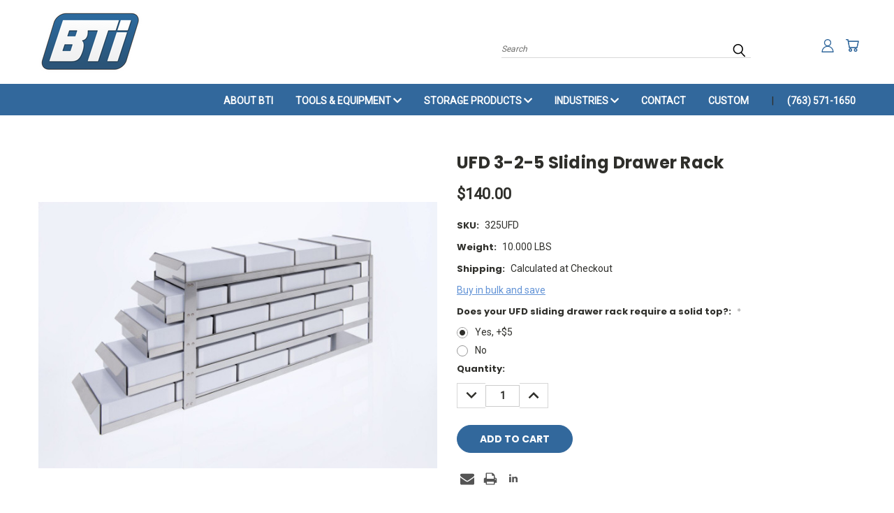

--- FILE ---
content_type: text/html; charset=UTF-8
request_url: https://brooklynti.com/ufd-3-2-5-sliding-drawer-rack/
body_size: 21560
content:
<!DOCTYPE html>
<html class="no-js" lang="en">
    <head>
        <title>Sliding Drawer Rack, UFD 3-2-5  Cryogenic Products</title>
        <link rel="dns-prefetch preconnect" href="https://cdn11.bigcommerce.com/s-39u93jck76" crossorigin><link rel="dns-prefetch preconnect" href="https://fonts.googleapis.com/" crossorigin><link rel="dns-prefetch preconnect" href="https://fonts.gstatic.com/" crossorigin>
        <meta property="product:price:amount" content="140" /><meta property="product:price:currency" content="USD" /><meta property="og:url" content="https://brooklynti.com/ufd-3-2-5-sliding-drawer-rack/" /><meta property="og:site_name" content="Brooklyn Tool Inc" /><meta name="keywords" content="Brooklyn Tool INC, Brooklyn Tool INC,  Cryogenic Equipment, Cryo Tools &amp; Equipment, ID Tabs, Minnesota, Us based"><meta name="description" content="Brooklyn Tool, Inc. has been designing, manufacturing and customizing cryogenic storage products for over 40 years. Sliding cryo drawer rack for standard 5&quot; boxes."><link rel='canonical' href='https://brooklynti.com/ufd-3-2-5-sliding-drawer-rack/' /><meta name='platform' content='bigcommerce.stencil' /><meta property="og:type" content="product" />
<meta property="og:title" content="UFD 3-2-5 Sliding Drawer Rack" />
<meta property="og:description" content="Brooklyn Tool, Inc. has been designing, manufacturing and customizing cryogenic storage products for over 40 years. Sliding cryo drawer rack for standard 5&quot; boxes." />
<meta property="og:image" content="https://cdn11.bigcommerce.com/s-39u93jck76/products/370/images/496/1577394766.1280.1280__56197.1577395307.1280.1280__34190.1632243670.386.513.jpg?c=1" />
<meta property="pinterest:richpins" content="disabled" />
        
         

        <link href="https://cdn11.bigcommerce.com/s-39u93jck76/product_images/favicon-16x16.png?t=1588181222" rel="shortcut icon">
       <meta name="viewport" content="width=device-width, initial-scale=1, maximum-scale=1">

       <script>
           document.documentElement.className = document.documentElement.className.replace('no-js', 'js');
       </script>
       <script>
           window.lazySizesConfig = window.lazySizesConfig || {};
           window.lazySizesConfig.loadMode = 1;
       </script>
       <script async src="https://cdn11.bigcommerce.com/s-39u93jck76/stencil/13e2b1b0-706d-0138-8acf-0242ac110012/e/38f75aa0-59ab-0139-72b1-6a08fe61a67d/dist/theme-bundle.head_async.js"></script>


        <link href="https://fonts.googleapis.com/css?family=Poppins:400,700%7CRoboto:400&display=swap" rel="stylesheet">
        <link data-stencil-stylesheet href="https://cdn11.bigcommerce.com/s-39u93jck76/stencil/13e2b1b0-706d-0138-8acf-0242ac110012/e/38f75aa0-59ab-0139-72b1-6a08fe61a67d/css/theme-912b27f0-a20b-0138-0f17-0242ac11001c.css" rel="stylesheet">
        <link data-stencil-stylesheet href="https://cdn11.bigcommerce.com/s-39u93jck76/stencil/13e2b1b0-706d-0138-8acf-0242ac110012/e/38f75aa0-59ab-0139-72b1-6a08fe61a67d/css/vault-912b27f0-a20b-0138-0f17-0242ac11001c.css" rel="stylesheet">
        <link data-stencil-stylesheet href="https://cdn11.bigcommerce.com/s-39u93jck76/stencil/13e2b1b0-706d-0138-8acf-0242ac110012/e/38f75aa0-59ab-0139-72b1-6a08fe61a67d/css/custom-912b27f0-a20b-0138-0f17-0242ac11001c.css" rel="stylesheet">

        
<script src="https://www.google.com/recaptcha/api.js" async defer></script>
<script type="text/javascript">
var BCData = {"product_attributes":{"sku":"325UFD","upc":null,"mpn":null,"gtin":null,"weight":{"formatted":"10.000 LBS","value":10},"base":false,"image":null,"stock":null,"instock":true,"stock_message":null,"purchasable":true,"purchasing_message":null,"call_for_price_message":null,"price":{"without_tax":{"formatted":"$140.00","value":140,"currency":"USD"},"tax_label":"Tax"}}};
</script>
<script src='https://www.powr.io/powr.js?external-type=bigcommerce' async></script>
<script nonce="">
(function () {
    var xmlHttp = new XMLHttpRequest();

    xmlHttp.open('POST', 'https://bes.gcp.data.bigcommerce.com/nobot');
    xmlHttp.setRequestHeader('Content-Type', 'application/json');
    xmlHttp.send('{"store_id":"1000772026","timezone_offset":"-5.0","timestamp":"2026-01-16T23:37:01.17636300Z","visit_id":"38724076-a1c8-4f6a-b067-568c8ecae212","channel_id":1}');
})();
</script>

        

        
        
        
        
        
        
        
        <!-- snippet location htmlhead -->
    </head>
    <body class="product">
      <!-- ACTIVE SHOPNAV DIM PAGE -->
      <div id="shopnav-dim-page" style="display: none;">
        <div style="top: 50%; left: 50%; display: none;" id="dialog" class="window">
          <div id="san"></div>
        </div>
        <div style="width: 2478px; font-size: 32pt; color:white; height: 1202px; display: none; opacity: 0.4;" id="mask"></div>
      </div>
      <!-- END ACTIVE SHOPNAV DIM PAGE -->
        <!-- snippet location header -->
        <svg data-src="https://cdn11.bigcommerce.com/s-39u93jck76/stencil/13e2b1b0-706d-0138-8acf-0242ac110012/e/38f75aa0-59ab-0139-72b1-6a08fe61a67d/img/icon-sprite.svg" class="icons-svg-sprite"></svg>


        <header class="header header-logo--left" role="banner">
    <a href="#" class="mobileMenu-toggle" data-mobile-menu-toggle="menu">
        <span class="mobileMenu-toggleIcon">Toggle menu</span>
    </a>

  <div class="logo-user-section container">
        <div class="header-logo header-logo--left">
            <a href="https://brooklynti.com/">
            <div class="header-logo-image-container">
                <img class="header-logo-image" src="https://cdn11.bigcommerce.com/s-39u93jck76/images/stencil/250x100/rsz_screen_shot_2020-04-29_at_105307_am_1588178908__17265.original.png" alt="Brooklyn Tool Inc" title="Brooklyn Tool Inc">
            </div>
</a>
        </div>
        <nav class="navUser">
    <ul class="navUser-section navUser-section--alt">

        <div class="dropdown dropdown--quickSearch desktop" id="quickSearch" aria-hidden="true" tabindex="-1" data-prevent-quick-search-close>
            <div class="container">
  <a href="#" class="quickSearch-mobileToggle" title="Submit Search" alt="Submit Search">
      <span class="mobileMenu-toggleIcon"></span>
  </a>
    <form class="form" action="/search.php">
        <fieldset class="form-fieldset">
            <div class="form-field">
                <label class="is-srOnly" for="search_query">Search</label>
                <input class="form-input" data-search-quick name="search_query" id="search_query" data-error-message="Search field cannot be empty." placeholder="Search" autocomplete="off">
                <!-- <input class="button button--primary form-prefixPostfix-button--postfix" type="submit" value=""><svg class="header-icon search-icon"><use xlink:href="#icon-search"></use></svg> -->
            </div>
        </fieldset>
        <div class="search-icon submit">
          <input title="Submit Search" alt="Submit Search" class="button button--primary form-prefixPostfix-button--postfix" type="submit" value="">
          <svg class="header-icon search-icon" title="submit" alt="submit"><use xlink:href="#icon-search"></use></svg>
        </div>
    </form>
    <section class="quickSearchResults" data-bind="html: results"></section>
</div>
        </div>

        <div class="user-icons">
          <li class="navUser-item navUser-item--cart user-icons">
              <a
                  class="navUser-action"
                  data-cart-preview
                  data-dropdown="cart-preview-dropdown"
                  data-options="align:right"
                  href="/cart.php"
                  title="Cart">
                  <span class="navUser-item-cartLabel"><svg class="header-icon cart-icon"><use xlink:href="#icon-cart"></use></svg></span> <span class="countPill cart-quantity"></span>
              </a>

              <div class="dropdown-menu" id="cart-preview-dropdown" data-dropdown-content aria-hidden="true"></div>
          </li>

          

        <a title="Compare Items" class="navUser-action navUser-item--compare" href="/compare" data-compare-nav><svg class="header-icon compare-icon"><use xlink:href="#icon-compare"></use></svg><span class="countPill countPill--positive countPill--alt compare"></span></a>

        <!-- <li class="navUser-item navUser-item--account user-icons account"> -->
                    <!-- <a class="navUser-action" href="/login.php"><svg class="header-icon account-icon"><use xlink:href="#icon-account"></use></svg></a> -->
                    <!-- <ul class="account-link enabled"> -->
    <li class="navUser-item navUser-item--account user-icons account">
        <a class="navUser-action account signin-list" title="User Toolbox" alt="User Toolbox" href="/login.php"><svg class="header-icon account-icon"><use xlink:href="#icon-account"></use></svg></a>
        <!-- <a class="navUser-action login" href="/login.php">Sign in</a> -->
        <div class="dropdown-menu signin-list" id="account-dropdown-signin-list">
          <!-- <h2 class="container-header">Account Info</h2> -->
            <nav class="navBar navBar--sub navBar--account signin-list">
    <ul class="navBar-section signout-list">
      <li>
        <a class="navBar-action signout-list" href="/login.php">Sign in  </a>
          <span class="navUser-or"> or </span>
          <a class="navBar-action signout-list" href="/login.php?action=create_account">  Register</a></li>
    </ul>
</nav>
            <!-- <hr class="left full-width" /> -->
            <!-- { {> components / common / currency-selector-dropdown } } -->
            <!-- <a class="button button--primary signin-register logout-button" href="/login.php">Sign in</a> -->
        </div>
     </li>
<!-- </ul> -->
        <!-- </li> -->

        <li class="navUser-item quicksearch mobile">
            <a class="navUser-action navUser-action--quickSearch desktop-toggle" href="#" data-search="quickSearch" aria-controls="quickSearch" aria-expanded="false"><svg class="header-icon search-icon"><use xlink:href="#icon-search"></use></svg></a>
        </li>

    </ul>
    </div>

</nav>
  </div>
    <div data-content-region="header_bottom"></div>
    <div id="menu-wrapper">
        <div class="navPages-container" id="menu" data-menu>
          <div class="navPages-wider desktop">
  <div class="nav-minus-logo">
  <div class="mega-cat-nav ">
    <li class="navPages-item navPages-item-page container-header btn">
      <a class="navPages-action">
        <svg class="mega-menu-icon open"><use xlink:href="#icon-v-menu" /></svg><svg class="mega-menu-icon close"><use xlink:href="#icon-close" /><span class="burger-menu">Shop</span><span class="burger-menu fixed">Menu</span>
      </a>
      <div class="clear"></div>
    </li>
    <nav class="navPages">
      <div class="mega-cat-dropdown">
        <div class="inner">

        <div id="page-wrapper">
        <div class="category-list">
          <h2 class="container-header mobile">Categories</h2>
        </div>
      <div class="pagination-container"><a class="navPages-action previous"><i class="icon prev" aria-hidden="true"><svg><use xlink:href="#icon-chevron-left" /></svg></i></a><span class="dots"></span><a class="navPages-action next"><i class="icon next" aria-hidden="true"><svg><use xlink:href="#icon-chevron-left" /></svg></i></a></div>
      <hr class="sidenav"/>
        </div>
        </div>

        <div class="sticky-navpages">
          <h2 class="container-header mobile">Navigation</h2>
            <li class="navPages-item top-level pages mega-nav-pages">
                <div class="nav-page-list mega-nav-page-list">
<a class="navPages-action sideNavTopLevel" href="https://brooklynti.com/about">About BTI </a>
<div class="clear"></div>
</div>
            </li>
            <li class="navPages-item top-level pages mega-nav-pages">
                <div class="nav-page-list mega-nav-page-list">
<a class="navPages-action navPages-action-depth-max has-subMenu is-root second-level-parent topLevel sideNavTopLevel" href="https://brooklynti.com/tools-and-equipment">
    Tools &amp; Equipment <i class="icon mega-nav-pages" aria-hidden="true"><svg><use xlink:href="#icon-chevron-down" /></svg></i>
    <i class="icon navPages-action-moreIcon fixed-dropdown" aria-hidden="true"><svg><use xlink:href="#icon-chevron-down" /></svg></i>
</a>
<div class="navPage-subMenu navPage-subMenu-horizontal second-level-flyout" id="navPages-" aria-hidden="true" tabindex="-1">
    <ul class="navPage-subMenu-list">

            <li class="navPage-subMenu-item-child second-level">
                    <a class="navPage-subMenu-action navPages-action second-level" href="https://brooklynti.com/cryo-cane">Cryo Cane</a>
            </li>
            <li class="navPage-subMenu-item-child second-level">
                    <a class="navPage-subMenu-action navPages-action second-level" href="https://brooklynti.com/cryo-dippers">Cryo Dippers</a>
            </li>
            <li class="navPage-subMenu-item-child second-level">
                    <a class="navPage-subMenu-action navPages-action second-level" href="https://brooklynti.com/cryo-lifters-HrQ8">Cryo Lifters</a>
            </li>
            <li class="navPage-subMenu-item-child second-level">
                    <a class="navPage-subMenu-action navPages-action second-level" href="https://brooklynti.com/cryo-tong">Cryo Tongs</a>
            </li>
            <li class="navPage-subMenu-item-child second-level">
                    <a class="navPage-subMenu-action navPages-action second-level" href="https://brooklynti.com/id-tabs">ID Tabs</a>
            </li>
    </ul>
</div>
<div class="clear"></div>
</div>
            </li>
            <li class="navPages-item top-level pages mega-nav-pages">
                <div class="nav-page-list mega-nav-page-list">
<a class="navPages-action navPages-action-depth-max has-subMenu is-root second-level-parent topLevel sideNavTopLevel" href="https://brooklynti.com/storage-products">
    Storage Products <i class="icon mega-nav-pages" aria-hidden="true"><svg><use xlink:href="#icon-chevron-down" /></svg></i>
    <i class="icon navPages-action-moreIcon fixed-dropdown" aria-hidden="true"><svg><use xlink:href="#icon-chevron-down" /></svg></i>
</a>
<div class="navPage-subMenu navPage-subMenu-horizontal second-level-flyout" id="navPages-" aria-hidden="true" tabindex="-1">
    <ul class="navPage-subMenu-list">

            <li class="navPage-subMenu-item-child second-level">
                    <a class="navPage-subMenu-action navPages-action second-level" href="https://brooklynti.com/vertical-freezer-rack">Vertical Freezer Racks</a>
            </li>
            <li class="navPage-subMenu-item-child second-level">
                    <a class="navPage-subMenu-action navPages-action second-level" href="https://brooklynti.com/upright-freezer-racks">Upright Freezer Racks</a>
            </li>
            <li class="navPage-subMenu-item-child second-level">
                    <a class="navPage-subMenu-action navPages-action second-level" href="https://brooklynti.com/sliding-drawer-racks">Sliding Drawer Racks</a>
            </li>
            <li class="navPage-subMenu-item-child second-level">
                    <a class="navPage-subMenu-action navPages-action second-level" href="https://brooklynti.com/cryo-canes">Cryo Canes</a>
            </li>
            <li class="navPage-subMenu-item-child second-level">
                    <a class="navPage-subMenu-action navPages-action second-level" href="https://brooklynti.com/canisters-and-frames">Canisters and Frames</a>
            </li>
            <li class="navPage-subMenu-item-child second-level">
                    <a class="navPage-subMenu-action navPages-action second-level" href="https://brooklynti.com/suc-1-canisters">SUC-1 Cane Canisters</a>
            </li>
            <li class="navPage-subMenu-item-child second-level">
                    <a class="navPage-subMenu-action navPages-action second-level" href="https://brooklynti.com/suc-1-cane-racks">SUC -1 Cane Racks</a>
            </li>
            <li class="navPage-subMenu-item-child second-level">
                    <a class="navPage-subMenu-action navPages-action second-level" href="https://brooklynti.com/boxes-and-dividers">Boxes and Dividers</a>
            </li>
    </ul>
</div>
<div class="clear"></div>
</div>
            </li>
            <li class="navPages-item top-level pages mega-nav-pages">
                <div class="nav-page-list mega-nav-page-list">
<a class="navPages-action navPages-action-depth-max has-subMenu is-root second-level-parent topLevel sideNavTopLevel" href="https://brooklynti.com/industries-served">
    Industries <i class="icon mega-nav-pages" aria-hidden="true"><svg><use xlink:href="#icon-chevron-down" /></svg></i>
    <i class="icon navPages-action-moreIcon fixed-dropdown" aria-hidden="true"><svg><use xlink:href="#icon-chevron-down" /></svg></i>
</a>
<div class="navPage-subMenu navPage-subMenu-horizontal second-level-flyout" id="navPages-" aria-hidden="true" tabindex="-1">
    <ul class="navPage-subMenu-list">

            <li class="navPage-subMenu-item-child second-level">
                    <a class="navPage-subMenu-action navPages-action second-level" href="https://brooklynti.com/agri-products">Agriculture Products</a>
            </li>
            <li class="navPage-subMenu-item-child second-level">
                    <a class="navPage-subMenu-action navPages-action second-level" href="https://brooklynti.com/lab-and-medical-products">Lab and Medical</a>
            </li>
    </ul>
</div>
<div class="clear"></div>
</div>
            </li>
            <li class="navPages-item top-level pages mega-nav-pages">
                <div class="nav-page-list mega-nav-page-list">
<a class="navPages-action sideNavTopLevel" href="https://brooklynti.com/contact/">Contact</a>
<div class="clear"></div>
</div>
            </li>
            <li class="navPages-item top-level pages mega-nav-pages">
                <div class="nav-page-list mega-nav-page-list">
<a class="navPages-action sideNavTopLevel" href="https://brooklynti.com/custom">Custom</a>
<div class="clear"></div>
</div>
            </li>
        </div>

        <!-- BRANDS VISIBILITY -->
        <div class="brands brands-hidden ">
          <h2 class="container-header mobile">Brands</h2>
                    <li class="navPages-item mobile view-all brands">
                        <a class="navPages-action" href="/brands/">View all Brands</a>
                    </li>
        </div>

            <div class="clear"></div>

        <div class="clear"></div>
      </div>
      <div class="clear"></div>
    </div>
    <div class="nav-right-fixed">
    <div class="nav-right">
    <ul class="navPages-list nav-page-list one  navPages-list-depth-max">
        <ul class="navPages-list nav-page-list two">
           <li class="navPages-item">
               <div class="nav-page-list">
<a class="navPages-action" href="https://brooklynti.com/about">About BTI </a>
<div class="clear"></div>
</div>
           </li>
           <li class="navPages-item">
               <div class="nav-page-list">
<a class="navPages-action navPages-action-depth-max has-subMenu is-root topLevel" href="https://brooklynti.com/tools-and-equipment">
    Tools &amp; Equipment <i class="fa fa-chevron-down main-nav desktop-only" aria-hidden="true"></i>
    <i class="icon navPages-action-moreIcon fixed-dropdown mobile-only" aria-hidden="true"><svg><use xlink:href="#icon-chevron-down" /></svg></i>
</a>
<div class="navPage-subMenu" id="navPages-" aria-hidden="true" tabindex="-1">
    <ul class="navPage-subMenu-list">

            <li class="navPage-subMenu-item">
                    <a class="navPage-subMenu-action navPages-action" href="https://brooklynti.com/cryo-cane">Cryo Cane</a>
            </li>
            <li class="navPage-subMenu-item">
                    <a class="navPage-subMenu-action navPages-action" href="https://brooklynti.com/cryo-dippers">Cryo Dippers</a>
            </li>
            <li class="navPage-subMenu-item">
                    <a class="navPage-subMenu-action navPages-action" href="https://brooklynti.com/cryo-lifters-HrQ8">Cryo Lifters</a>
            </li>
            <li class="navPage-subMenu-item">
                    <a class="navPage-subMenu-action navPages-action" href="https://brooklynti.com/cryo-tong">Cryo Tongs</a>
            </li>
            <li class="navPage-subMenu-item">
                    <a class="navPage-subMenu-action navPages-action" href="https://brooklynti.com/id-tabs">ID Tabs</a>
            </li>
    </ul>
</div>
<div class="clear"></div>
</div>
           </li>
           <li class="navPages-item">
               <div class="nav-page-list">
<a class="navPages-action navPages-action-depth-max has-subMenu is-root topLevel" href="https://brooklynti.com/storage-products">
    Storage Products <i class="fa fa-chevron-down main-nav desktop-only" aria-hidden="true"></i>
    <i class="icon navPages-action-moreIcon fixed-dropdown mobile-only" aria-hidden="true"><svg><use xlink:href="#icon-chevron-down" /></svg></i>
</a>
<div class="navPage-subMenu" id="navPages-" aria-hidden="true" tabindex="-1">
    <ul class="navPage-subMenu-list">

            <li class="navPage-subMenu-item">
                    <a class="navPage-subMenu-action navPages-action" href="https://brooklynti.com/vertical-freezer-rack">Vertical Freezer Racks</a>
            </li>
            <li class="navPage-subMenu-item">
                    <a class="navPage-subMenu-action navPages-action" href="https://brooklynti.com/upright-freezer-racks">Upright Freezer Racks</a>
            </li>
            <li class="navPage-subMenu-item">
                    <a class="navPage-subMenu-action navPages-action" href="https://brooklynti.com/sliding-drawer-racks">Sliding Drawer Racks</a>
            </li>
            <li class="navPage-subMenu-item">
                    <a class="navPage-subMenu-action navPages-action" href="https://brooklynti.com/cryo-canes">Cryo Canes</a>
            </li>
            <li class="navPage-subMenu-item">
                    <a class="navPage-subMenu-action navPages-action" href="https://brooklynti.com/canisters-and-frames">Canisters and Frames</a>
            </li>
            <li class="navPage-subMenu-item">
                    <a class="navPage-subMenu-action navPages-action" href="https://brooklynti.com/suc-1-canisters">SUC-1 Cane Canisters</a>
            </li>
            <li class="navPage-subMenu-item">
                    <a class="navPage-subMenu-action navPages-action" href="https://brooklynti.com/suc-1-cane-racks">SUC -1 Cane Racks</a>
            </li>
            <li class="navPage-subMenu-item">
                    <a class="navPage-subMenu-action navPages-action" href="https://brooklynti.com/boxes-and-dividers">Boxes and Dividers</a>
            </li>
    </ul>
</div>
<div class="clear"></div>
</div>
           </li>
           <li class="navPages-item">
               <div class="nav-page-list">
<a class="navPages-action navPages-action-depth-max has-subMenu is-root topLevel" href="https://brooklynti.com/industries-served">
    Industries <i class="fa fa-chevron-down main-nav desktop-only" aria-hidden="true"></i>
    <i class="icon navPages-action-moreIcon fixed-dropdown mobile-only" aria-hidden="true"><svg><use xlink:href="#icon-chevron-down" /></svg></i>
</a>
<div class="navPage-subMenu" id="navPages-" aria-hidden="true" tabindex="-1">
    <ul class="navPage-subMenu-list">

            <li class="navPage-subMenu-item">
                    <a class="navPage-subMenu-action navPages-action" href="https://brooklynti.com/agri-products">Agriculture Products</a>
            </li>
            <li class="navPage-subMenu-item">
                    <a class="navPage-subMenu-action navPages-action" href="https://brooklynti.com/lab-and-medical-products">Lab and Medical</a>
            </li>
    </ul>
</div>
<div class="clear"></div>
</div>
           </li>
           <li class="navPages-item">
               <div class="nav-page-list">
<a class="navPages-action" href="https://brooklynti.com/contact/">Contact</a>
<div class="clear"></div>
</div>
           </li>
           <li class="navPages-item">
               <div class="nav-page-list">
<a class="navPages-action" href="https://brooklynti.com/custom">Custom</a>
<div class="clear"></div>
</div>
           </li>
         <li class="navPages-item navPages-item-page pages phone-number">
           <a class="navPages-action phone-number">(763) 571-1650</a>
         </li>
   </ul>

    </ul>
    </div>



</nav>

</div>

</div>
</div>
          <div class="clear"></div>
        </div>
      <div class="clear"></div>
    </div>
    <div class="clear"></div>

</header>
        <div class="body" data-currency-code="USD">
     
    <div class="container">
            <ul class="breadcrumbs" itemscope itemtype="http://schema.org/BreadcrumbList">
</ul>


    <div itemscope itemtype="http://schema.org/Product">
        <div class="productView" >

    <section class="productView-details">
        <div class="productView-product">
            <h1 class="productView-title" itemprop="name">UFD 3-2-5 Sliding Drawer Rack</h1>
            <div class="productView-rating">
            </div>
            <div class="productView-price">
                    
        <div class="price-section price-section--withoutTax rrp-price--withoutTax" style="display: none;">
            MSRP:
            <span data-product-rrp-price-without-tax class="price price--rrp"> 
                
            </span>
        </div>
        <div class="price-section price-section--withoutTax non-sale-price--withoutTax" style="display: none;">
            Was:
            <span data-product-non-sale-price-without-tax class="price price--non-sale">
                
            </span>
        </div>
        <div class="price-section price-section--withoutTax" itemprop="offers" itemscope itemtype="http://schema.org/Offer">
            <span class="price-label" >
                
            </span>
            <span class="price-now-label" style="display: none;">
                Now:
            </span>
            <span data-product-price-without-tax class="price price--withoutTax">$140.00</span>
                <meta itemprop="availability" itemtype="http://schema.org/ItemAvailability"
                    content="http://schema.org/InStock">
                <meta itemprop="itemCondition" itemtype="http://schema.org/OfferItemCondition" content="http://schema.org/Condition">
                <div itemprop="priceSpecification" itemscope itemtype="http://schema.org/PriceSpecification">
                    <meta itemprop="price" content="140">
                    <meta itemprop="priceCurrency" content="USD">
                    <meta itemprop="valueAddedTaxIncluded" content="false">
                </div>
        </div>
         <div class="price-section price-section--saving price" style="display: none;">
                <span class="price">(You save</span>
                <span data-product-price-saved class="price price--saving">
                    
                </span>
                <span class="price">)</span>
         </div>
            </div>
            <div data-content-region="product_below_price"></div>
            
            <dl class="productView-info">
                  <div class="line-item-details sku">
                    <dt class="productView-info-name">SKU:</dt>
                    <dd class="productView-info-value" data-product-sku>325UFD</dd>
                  </div>
                <div class="line-item-details weight">
                    <dt class="productView-info-name">Weight:</dt>
                    <dd class="productView-info-value" data-product-weight>10.000 LBS</dd>
                </div>
                    <div class="line-item-details shipping">
                        <dt class="productView-info-name">Shipping:</dt>
                        <dd class="productView-info-value">Calculated at Checkout</dd>
                    </div>

                   <div class="productView-info-bulkPricing">
                           <dt class="productView-info-name">Bulk Pricing:</dt>
    <dd class="productView-info-value">
        <a href="https://brooklynti.com/ufd-3-2-5-sliding-drawer-rack/#bulk_pricing"
           data-reveal-id="modal-bulk-pricing">
            Buy in bulk and save
        </a>
    </dd>
    <div id="modal-bulk-pricing" class="modal modal--small" data-reveal>
        <div class="modal-header">
            <h2 class="modal-header-title">Bulk discount rates</h2>
            <a href="#" class="modal-close" aria-label="Close"><span aria-hidden="true">&#215;</span></a>
        </div>
        <div class="modal-body">
            <p>Below are the available bulk discount rates for each individual item when you purchase a certain amount</p>
            <ul>
                <li>
                    Buy 5 - 24
                    and get $3.00 off
                </li>
                <li>
                    Buy 25 - 49
                    and get $5.00 off
                </li>
                <li>
                    Buy 50 - 99
                    and get $15.00 off
                </li>
                <li>
                    Buy 100 or above
                    and get $20.00 off
                </li>
            </ul>
        </div>
    </div>
                   </div>

            </dl>
        </div>
    </section>

    <section class="productView-images" data-image-gallery>
       <figure class="productView-image"
               data-image-gallery-main
               data-zoom-image="https://cdn11.bigcommerce.com/s-39u93jck76/images/stencil/1280x1280/products/370/496/1577394766.1280.1280__56197.1577395307.1280.1280__34190.1632243670.jpg?c=1"
               >
           <div class="productView-img-container">
                   <a href="https://cdn11.bigcommerce.com/s-39u93jck76/images/stencil/1280x1280/products/370/496/1577394766.1280.1280__56197.1577395307.1280.1280__34190.1632243670.jpg?c=1"
                       target="_blank" itemprop="image">
               <img src="https://cdn11.bigcommerce.com/s-39u93jck76/images/stencil/600x600/products/370/496/1577394766.1280.1280__56197.1577395307.1280.1280__34190.1632243670.jpg?c=1" alt="Image of UFD 3-2-5 Sliding Drawer Rack" title="Image of UFD 3-2-5 Sliding Drawer Rack" data-sizes="auto"
    srcset="[data-uri]"
data-srcset="https://cdn11.bigcommerce.com/s-39u93jck76/images/stencil/80w/products/370/496/1577394766.1280.1280__56197.1577395307.1280.1280__34190.1632243670.jpg?c=1 80w, https://cdn11.bigcommerce.com/s-39u93jck76/images/stencil/160w/products/370/496/1577394766.1280.1280__56197.1577395307.1280.1280__34190.1632243670.jpg?c=1 160w, https://cdn11.bigcommerce.com/s-39u93jck76/images/stencil/320w/products/370/496/1577394766.1280.1280__56197.1577395307.1280.1280__34190.1632243670.jpg?c=1 320w, https://cdn11.bigcommerce.com/s-39u93jck76/images/stencil/640w/products/370/496/1577394766.1280.1280__56197.1577395307.1280.1280__34190.1632243670.jpg?c=1 640w, https://cdn11.bigcommerce.com/s-39u93jck76/images/stencil/960w/products/370/496/1577394766.1280.1280__56197.1577395307.1280.1280__34190.1632243670.jpg?c=1 960w, https://cdn11.bigcommerce.com/s-39u93jck76/images/stencil/1280w/products/370/496/1577394766.1280.1280__56197.1577395307.1280.1280__34190.1632243670.jpg?c=1 1280w, https://cdn11.bigcommerce.com/s-39u93jck76/images/stencil/1920w/products/370/496/1577394766.1280.1280__56197.1577395307.1280.1280__34190.1632243670.jpg?c=1 1920w, https://cdn11.bigcommerce.com/s-39u93jck76/images/stencil/2560w/products/370/496/1577394766.1280.1280__56197.1577395307.1280.1280__34190.1632243670.jpg?c=1 2560w"

class="lazyload productView-image--default"

data-main-image />
                   </a>
           </div>
       </figure>
       <ul class="productView-thumbnails">
               <li class="productView-thumbnail">
                   <a
                       class="productView-thumbnail-link"
                       href="https://cdn11.bigcommerce.com/s-39u93jck76/images/stencil/1280x1280/products/370/496/1577394766.1280.1280__56197.1577395307.1280.1280__34190.1632243670.jpg?c=1"
                       data-image-gallery-item
                       data-image-gallery-new-image-url="https://cdn11.bigcommerce.com/s-39u93jck76/images/stencil/600x600/products/370/496/1577394766.1280.1280__56197.1577395307.1280.1280__34190.1632243670.jpg?c=1"
                       data-image-gallery-new-image-srcset="https://cdn11.bigcommerce.com/s-39u93jck76/images/stencil/80w/products/370/496/1577394766.1280.1280__56197.1577395307.1280.1280__34190.1632243670.jpg?c=1 80w, https://cdn11.bigcommerce.com/s-39u93jck76/images/stencil/160w/products/370/496/1577394766.1280.1280__56197.1577395307.1280.1280__34190.1632243670.jpg?c=1 160w, https://cdn11.bigcommerce.com/s-39u93jck76/images/stencil/320w/products/370/496/1577394766.1280.1280__56197.1577395307.1280.1280__34190.1632243670.jpg?c=1 320w, https://cdn11.bigcommerce.com/s-39u93jck76/images/stencil/640w/products/370/496/1577394766.1280.1280__56197.1577395307.1280.1280__34190.1632243670.jpg?c=1 640w, https://cdn11.bigcommerce.com/s-39u93jck76/images/stencil/960w/products/370/496/1577394766.1280.1280__56197.1577395307.1280.1280__34190.1632243670.jpg?c=1 960w, https://cdn11.bigcommerce.com/s-39u93jck76/images/stencil/1280w/products/370/496/1577394766.1280.1280__56197.1577395307.1280.1280__34190.1632243670.jpg?c=1 1280w, https://cdn11.bigcommerce.com/s-39u93jck76/images/stencil/1920w/products/370/496/1577394766.1280.1280__56197.1577395307.1280.1280__34190.1632243670.jpg?c=1 1920w, https://cdn11.bigcommerce.com/s-39u93jck76/images/stencil/2560w/products/370/496/1577394766.1280.1280__56197.1577395307.1280.1280__34190.1632243670.jpg?c=1 2560w"
                       data-image-gallery-zoom-image-url="https://cdn11.bigcommerce.com/s-39u93jck76/images/stencil/1280x1280/products/370/496/1577394766.1280.1280__56197.1577395307.1280.1280__34190.1632243670.jpg?c=1"
                   >
                   <img src="https://cdn11.bigcommerce.com/s-39u93jck76/images/stencil/50x50/products/370/496/1577394766.1280.1280__56197.1577395307.1280.1280__34190.1632243670.jpg?c=1" alt="Image of UFD 3-2-5 Sliding Drawer Rack" title="Image of UFD 3-2-5 Sliding Drawer Rack" data-sizes="auto"
    srcset="[data-uri]"
data-srcset="https://cdn11.bigcommerce.com/s-39u93jck76/images/stencil/80w/products/370/496/1577394766.1280.1280__56197.1577395307.1280.1280__34190.1632243670.jpg?c=1 80w, https://cdn11.bigcommerce.com/s-39u93jck76/images/stencil/160w/products/370/496/1577394766.1280.1280__56197.1577395307.1280.1280__34190.1632243670.jpg?c=1 160w, https://cdn11.bigcommerce.com/s-39u93jck76/images/stencil/320w/products/370/496/1577394766.1280.1280__56197.1577395307.1280.1280__34190.1632243670.jpg?c=1 320w, https://cdn11.bigcommerce.com/s-39u93jck76/images/stencil/640w/products/370/496/1577394766.1280.1280__56197.1577395307.1280.1280__34190.1632243670.jpg?c=1 640w, https://cdn11.bigcommerce.com/s-39u93jck76/images/stencil/960w/products/370/496/1577394766.1280.1280__56197.1577395307.1280.1280__34190.1632243670.jpg?c=1 960w, https://cdn11.bigcommerce.com/s-39u93jck76/images/stencil/1280w/products/370/496/1577394766.1280.1280__56197.1577395307.1280.1280__34190.1632243670.jpg?c=1 1280w, https://cdn11.bigcommerce.com/s-39u93jck76/images/stencil/1920w/products/370/496/1577394766.1280.1280__56197.1577395307.1280.1280__34190.1632243670.jpg?c=1 1920w, https://cdn11.bigcommerce.com/s-39u93jck76/images/stencil/2560w/products/370/496/1577394766.1280.1280__56197.1577395307.1280.1280__34190.1632243670.jpg?c=1 2560w"

class="lazyload"

 />
                   </a>
               </li>
       </ul>
   </section>

    <section class="productView-details">
        <div class="productView-options">
            <form class="form" method="post" action="https://brooklynti.com/cart.php" enctype="multipart/form-data"
                  data-cart-item-add>
                <input type="hidden" name="action" value="add">
                <input type="hidden" name="product_id" value="370"/>
                <div data-product-option-change style="display:none;">
                        <div class="form-field" data-product-attribute="set-radio">
    <label class="form-label form-label--alternate form-label--inlineSmall">
        Does your UFD sliding drawer rack require a solid top?:

            <small>*</small>
    </label>

        <input
            class="form-radio"
            type="radio"
            id="attribute_radio_42_146"
            name="attribute[42]"
            value="146"
                checked
                data-default
            required>
        <label data-product-attribute-value="146" class="form-label" for="attribute_radio_42_146">Yes, +$5</label>
        <input
            class="form-radio"
            type="radio"
            id="attribute_radio_42_147"
            name="attribute[42]"
            value="147"
            required>
        <label data-product-attribute-value="147" class="form-label" for="attribute_radio_42_147">No</label>
</div>

                </div>
                <div class="form-field form-field--stock u-hiddenVisually">
                    <label class="form-label form-label--alternate">
                        Current Stock:
                        <span data-product-stock></span>
                    </label>
                </div>
                        <div class="form-field form-field--increments">
        <label class="form-label form-label--alternate"
               for="qty[]">Quantity:</label>
            <div class="form-increment" data-quantity-change>
                <button class="button button--icon" data-action="dec">
                    <span class="is-srOnly">Decrease Quantity:</span>
                    <i class="icon" aria-hidden="true">
                        <svg>
                            <use xlink:href="#icon-keyboard-arrow-down"/>
                        </svg>
                    </i>
                </button>
                <input class="form-input form-input--incrementTotal"
                       id="qty[]"
                       name="qty[]"
                       type="tel"
                       value="1"
                       data-quantity-min="0"
                       data-quantity-max="0"
                       min="1"
                       pattern="[0-9]*"
                       aria-live="polite">
                <button class="button button--icon" data-action="inc">
                    <span class="is-srOnly">Increase Quantity:</span>
                    <i class="icon" aria-hidden="true">
                        <svg>
                            <use xlink:href="#icon-keyboard-arrow-up"/>
                        </svg>
                    </i>
                </button>
            </div>
    </div>

<div class="alertBox productAttributes-message" style="display:none">
    <div class="alertBox-column alertBox-icon">
        <icon glyph="ic-success" class="icon" aria-hidden="true"><svg xmlns="http://www.w3.org/2000/svg" width="24" height="24" viewBox="0 0 24 24"><path d="M12 2C6.48 2 2 6.48 2 12s4.48 10 10 10 10-4.48 10-10S17.52 2 12 2zm1 15h-2v-2h2v2zm0-4h-2V7h2v6z"></path></svg></icon>
    </div>
    <p class="alertBox-column alertBox-message"></p>
</div>
    <div class="form-action">
        <input id="form-action-addToCart" data-wait-message="Adding to cart…" class="button button--primary" type="submit"
            value="Add to Cart">
    </div>
            </form>
        </div>
            <div class="addthis_toolbox addthis_32x32_style" addthis:url=""
         addthis:title="">
        <ul class="socialLinks">
                <li class="socialLinks-item socialLinks-item--email">
                    <a class="addthis_button_email icon icon--email" >


                            <svg>
                                <use xlink:href="#icon-envelope"/>
                            </svg>






                    </a>
                </li>
                <li class="socialLinks-item socialLinks-item--print">
                    <a class="addthis_button_print icon icon--print" >



                            <svg>
                                <use xlink:href="#icon-print"/>
                            </svg>





                    </a>
                </li>
                <li class="socialLinks-item socialLinks-item--linkedin">
                    <a class="addthis_button_linkedin icon icon--linkedin" >





                            <svg>
                                <use xlink:href="#icon-linkedin"/>
                            </svg>



                    </a>
                </li>
        </ul>
        <script type="text/javascript"
                defer src="//s7.addthis.com/js/300/addthis_widget.js#pubid=ra-4e94ed470ee51e32"></script>
        <script>
            window.addEventListener('DOMContentLoaded', function() {
                if (typeof(addthis) === "object") {
                    addthis.toolbox('.addthis_toolbox');
                }
            });
        </script>
    </div>
        <!-- snippet location product_details -->
    </section>
</div>

<div id="previewModal" class="modal modal--large" data-reveal>
    <a href="#" class="modal-close" aria-label="Close" role="button">
        <span aria-hidden="true">&#215;</span>
    </a>
    <div class="modal-content"></div>
    <div class="loadingOverlay"></div>
</div>

        <div data-content-region="product_below_content"></div>

        <article class="productView-description">
                <div id="accordion">
    <h3 class="product-description"><span class="tab-title">Product Overview</span> <svg class="accordion-icon arrow down"><use xlink:href="#icon-v-down"></use></svg></h3>
      <div class="" id="">
        <p>3-2-5 Sliding drawer racks (upright freezer drawer racks) are made to fit 5-inch boxes, 3 deep by 2 high.<br />Our Sliding Drawer Racks are made from stainless steel for strength, safety, durability, and cleanliness.<br />Approximate dimensions: 5.54" Wide x 16.69" Long x 10.8"(+.125" with solid top)&amp;nbsp;High<br />Approximate weight:&amp;nbsp;5 lbs</p>
        <!-- snippet location product_description -->
      </div>





</div>
        </article>

      <div class="related-product-section">
        <ul class="tabs" data-tab role="tablist">
        <li class="tab is-active" role="presentational">
            <a class="tab-title" href="#tab-related" role="tab" tabindex="0" aria-selected="true" controls="tab-related">Related Products</a>
        </li>
</ul>

<div class="tabs-contents">
    <div role="tabpanel" aria-hidden="false" class="tab-content has-jsContent is-active" id="tab-related">
            <section class="productCarousel"
    data-list-name=""
    data-slick='{
        "dots": false,
        "infinite": false,
        "mobileFirst": false,
        "slidesToShow": 6,
        "slidesToScroll": 3,
        "responsive": [
        {
          "breakpoint": 980,
          "settings": {
            "slidesToShow": 4,
            "slidesToScroll": 4
          }
        },
        {
          "breakpoint": 800,
          "settings": {
            "slidesToShow": 3,
            "slidesToScroll": 3
          }
        },
          {
    	      "breakpoint": 550,
            "settings": {
              "slidesToShow": 2,
              "slidesToScroll": 2
            }
          }
        ]
    }'>
    <div class="productCarousel-slide">
            <article class="card " >
    <figure class="card-figure">
        <a href="https://brooklynti.com/ufd-3-5-2-sliding-drawer-rack/" >
           <div class="card-img-container">
               <img src="https://cdn11.bigcommerce.com/s-39u93jck76/images/stencil/500x659/products/364/490/1577380258.1280.1280__86322.1632243705.jpg?c=1" alt="Image of UFD 3-5-2 Sliding Drawer Rack" title="Image of UFD 3-5-2 Sliding Drawer Rack" data-sizes="auto"
    srcset="[data-uri]"
data-srcset="https://cdn11.bigcommerce.com/s-39u93jck76/images/stencil/80w/products/364/490/1577380258.1280.1280__86322.1632243705.jpg?c=1 80w, https://cdn11.bigcommerce.com/s-39u93jck76/images/stencil/160w/products/364/490/1577380258.1280.1280__86322.1632243705.jpg?c=1 160w, https://cdn11.bigcommerce.com/s-39u93jck76/images/stencil/320w/products/364/490/1577380258.1280.1280__86322.1632243705.jpg?c=1 320w, https://cdn11.bigcommerce.com/s-39u93jck76/images/stencil/640w/products/364/490/1577380258.1280.1280__86322.1632243705.jpg?c=1 640w, https://cdn11.bigcommerce.com/s-39u93jck76/images/stencil/960w/products/364/490/1577380258.1280.1280__86322.1632243705.jpg?c=1 960w, https://cdn11.bigcommerce.com/s-39u93jck76/images/stencil/1280w/products/364/490/1577380258.1280.1280__86322.1632243705.jpg?c=1 1280w, https://cdn11.bigcommerce.com/s-39u93jck76/images/stencil/1920w/products/364/490/1577380258.1280.1280__86322.1632243705.jpg?c=1 1920w, https://cdn11.bigcommerce.com/s-39u93jck76/images/stencil/2560w/products/364/490/1577380258.1280.1280__86322.1632243705.jpg?c=1 2560w"

class="lazyload card-image"

 />
           </div>
       </a>
        <figcaption class="card-figcaption desktop">
            <div class="card-figcaption-body">
                                <a href="#" class="button button--small card-figcaption-button quickview" data-product-id="364">Quick view</a>
                            <a href="https://brooklynti.com/ufd-3-5-2-sliding-drawer-rack/" data-event-type="product-click" class="button button--small card-figcaption-button" data-product-id="364">Choose Options</a>
             </div>
        </figcaption> <!-- card-figcaption desktop -->
    </figure>
    <div class="card-body">
        <h4 class="card-title">
                <a href="https://brooklynti.com/ufd-3-5-2-sliding-drawer-rack/" >UFD 3-5-2 Sliding Drawer Rack</a>
        </h4>

        <div class="card-text" data-test-info-type="price">
                
        <div class="price-section price-section--withoutTax rrp-price--withoutTax" style="display: none;">
            MSRP:
            <span data-product-rrp-price-without-tax class="price price--rrp"> 
                
            </span>
        </div>
        <div class="price-section price-section--withoutTax non-sale-price--withoutTax" style="display: none;">
            Was:
            <span data-product-non-sale-price-without-tax class="price price--non-sale">
                
            </span>
        </div>
        <div class="price-section price-section--withoutTax" >
            <span class="price-label" >
                
            </span>
            <span class="price-now-label" style="display: none;">
                Now:
            </span>
            <span data-product-price-without-tax class="price price--withoutTax">$165.00</span>
        </div>
        </div>
            </div>
    <figcaption class="card-figcaption mobile">
        <div class="card-figcaption-body">
                            <a href="#" class="button button--small card-figcaption-button quickview" data-product-id="364">Quick view</a>
                        <a href="https://brooklynti.com/ufd-3-5-2-sliding-drawer-rack/" data-event-type="product-click" class="button button--small card-figcaption-button" data-product-id="364">Choose Options</a>
         </div>
    </figcaption> <!-- card-figcaption mobile -->
</article>
    </div>
    <div class="productCarousel-slide">
            <article class="card " >
    <figure class="card-figure">
        <a href="https://brooklynti.com/ufd-5-5-2-sliding-drawer-rack/" >
           <div class="card-img-container">
               <img src="https://cdn11.bigcommerce.com/s-39u93jck76/images/stencil/500x659/products/374/500/Drawer_slide__58263.1632243635.jpg?c=1" alt="Image of UFD 5-5-2 Sliding Drawer Rack" title="Image of UFD 5-5-2 Sliding Drawer Rack" data-sizes="auto"
    srcset="[data-uri]"
data-srcset="https://cdn11.bigcommerce.com/s-39u93jck76/images/stencil/80w/products/374/500/Drawer_slide__58263.1632243635.jpg?c=1 80w, https://cdn11.bigcommerce.com/s-39u93jck76/images/stencil/160w/products/374/500/Drawer_slide__58263.1632243635.jpg?c=1 160w, https://cdn11.bigcommerce.com/s-39u93jck76/images/stencil/320w/products/374/500/Drawer_slide__58263.1632243635.jpg?c=1 320w, https://cdn11.bigcommerce.com/s-39u93jck76/images/stencil/640w/products/374/500/Drawer_slide__58263.1632243635.jpg?c=1 640w, https://cdn11.bigcommerce.com/s-39u93jck76/images/stencil/960w/products/374/500/Drawer_slide__58263.1632243635.jpg?c=1 960w, https://cdn11.bigcommerce.com/s-39u93jck76/images/stencil/1280w/products/374/500/Drawer_slide__58263.1632243635.jpg?c=1 1280w, https://cdn11.bigcommerce.com/s-39u93jck76/images/stencil/1920w/products/374/500/Drawer_slide__58263.1632243635.jpg?c=1 1920w, https://cdn11.bigcommerce.com/s-39u93jck76/images/stencil/2560w/products/374/500/Drawer_slide__58263.1632243635.jpg?c=1 2560w"

class="lazyload card-image"

 />
           </div>
       </a>
        <figcaption class="card-figcaption desktop">
            <div class="card-figcaption-body">
                                <a href="#" class="button button--small card-figcaption-button quickview" data-product-id="374">Quick view</a>
                            <a href="https://brooklynti.com/ufd-5-5-2-sliding-drawer-rack/" data-event-type="product-click" class="button button--small card-figcaption-button" data-product-id="374">Choose Options</a>
             </div>
        </figcaption> <!-- card-figcaption desktop -->
    </figure>
    <div class="card-body">
        <h4 class="card-title">
                <a href="https://brooklynti.com/ufd-5-5-2-sliding-drawer-rack/" >UFD 5-5-2 Sliding Drawer Rack</a>
        </h4>

        <div class="card-text" data-test-info-type="price">
                
        <div class="price-section price-section--withoutTax rrp-price--withoutTax" style="display: none;">
            MSRP:
            <span data-product-rrp-price-without-tax class="price price--rrp"> 
                
            </span>
        </div>
        <div class="price-section price-section--withoutTax non-sale-price--withoutTax" style="display: none;">
            Was:
            <span data-product-non-sale-price-without-tax class="price price--non-sale">
                
            </span>
        </div>
        <div class="price-section price-section--withoutTax" >
            <span class="price-label" >
                
            </span>
            <span class="price-now-label" style="display: none;">
                Now:
            </span>
            <span data-product-price-without-tax class="price price--withoutTax">$225.00</span>
        </div>
        </div>
            </div>
    <figcaption class="card-figcaption mobile">
        <div class="card-figcaption-body">
                            <a href="#" class="button button--small card-figcaption-button quickview" data-product-id="374">Quick view</a>
                        <a href="https://brooklynti.com/ufd-5-5-2-sliding-drawer-rack/" data-event-type="product-click" class="button button--small card-figcaption-button" data-product-id="374">Choose Options</a>
         </div>
    </figcaption> <!-- card-figcaption mobile -->
</article>
    </div>
    <div class="productCarousel-slide">
            <article class="card " >
    <figure class="card-figure">
        <a href="https://brooklynti.com/ufd-5-3-3-sliding-drawer-rack/" >
           <div class="card-img-container">
               <img src="https://cdn11.bigcommerce.com/s-39u93jck76/images/stencil/500x659/products/356/482/Drawer_slide__89791.1632243775.jpg?c=1" alt="Image of UFD 5-3-2 Sliding Drawer Rack" title="Image of UFD 5-3-2 Sliding Drawer Rack" data-sizes="auto"
    srcset="[data-uri]"
data-srcset="https://cdn11.bigcommerce.com/s-39u93jck76/images/stencil/80w/products/356/482/Drawer_slide__89791.1632243775.jpg?c=1 80w, https://cdn11.bigcommerce.com/s-39u93jck76/images/stencil/160w/products/356/482/Drawer_slide__89791.1632243775.jpg?c=1 160w, https://cdn11.bigcommerce.com/s-39u93jck76/images/stencil/320w/products/356/482/Drawer_slide__89791.1632243775.jpg?c=1 320w, https://cdn11.bigcommerce.com/s-39u93jck76/images/stencil/640w/products/356/482/Drawer_slide__89791.1632243775.jpg?c=1 640w, https://cdn11.bigcommerce.com/s-39u93jck76/images/stencil/960w/products/356/482/Drawer_slide__89791.1632243775.jpg?c=1 960w, https://cdn11.bigcommerce.com/s-39u93jck76/images/stencil/1280w/products/356/482/Drawer_slide__89791.1632243775.jpg?c=1 1280w, https://cdn11.bigcommerce.com/s-39u93jck76/images/stencil/1920w/products/356/482/Drawer_slide__89791.1632243775.jpg?c=1 1920w, https://cdn11.bigcommerce.com/s-39u93jck76/images/stencil/2560w/products/356/482/Drawer_slide__89791.1632243775.jpg?c=1 2560w"

class="lazyload card-image"

 />
           </div>
       </a>
        <figcaption class="card-figcaption desktop">
            <div class="card-figcaption-body">
                                <a href="#" class="button button--small card-figcaption-button quickview" data-product-id="356">Quick view</a>
                            <a href="https://brooklynti.com/ufd-5-3-3-sliding-drawer-rack/" data-event-type="product-click" class="button button--small card-figcaption-button" data-product-id="356">Choose Options</a>
             </div>
        </figcaption> <!-- card-figcaption desktop -->
    </figure>
    <div class="card-body">
        <h4 class="card-title">
                <a href="https://brooklynti.com/ufd-5-3-3-sliding-drawer-rack/" >UFD 5-3-3 Sliding Drawer Rack</a>
        </h4>

        <div class="card-text" data-test-info-type="price">
                
        <div class="price-section price-section--withoutTax rrp-price--withoutTax" style="display: none;">
            MSRP:
            <span data-product-rrp-price-without-tax class="price price--rrp"> 
                
            </span>
        </div>
        <div class="price-section price-section--withoutTax non-sale-price--withoutTax" style="display: none;">
            Was:
            <span data-product-non-sale-price-without-tax class="price price--non-sale">
                
            </span>
        </div>
        <div class="price-section price-section--withoutTax" >
            <span class="price-label" >
                
            </span>
            <span class="price-now-label" style="display: none;">
                Now:
            </span>
            <span data-product-price-without-tax class="price price--withoutTax">$175.00</span>
        </div>
        </div>
            </div>
    <figcaption class="card-figcaption mobile">
        <div class="card-figcaption-body">
                            <a href="#" class="button button--small card-figcaption-button quickview" data-product-id="356">Quick view</a>
                        <a href="https://brooklynti.com/ufd-5-3-3-sliding-drawer-rack/" data-event-type="product-click" class="button button--small card-figcaption-button" data-product-id="356">Choose Options</a>
         </div>
    </figcaption> <!-- card-figcaption mobile -->
</article>
    </div>
    <div class="productCarousel-slide">
            <article class="card " >
    <figure class="card-figure">
        <a href="https://brooklynti.com/ufd-3-2-3-sliding-drawer-rack/" >
           <div class="card-img-container">
               <img src="https://cdn11.bigcommerce.com/s-39u93jck76/images/stencil/500x659/products/368/494/Drawer_slide__53408.1577377867.1280.1280__54980.1577378758.1280.1280__66806.1632243686.jpg?c=1" alt="Image of UFD 3-2-3 Sliding Drawer Rack" title="Image of UFD 3-2-3 Sliding Drawer Rack" data-sizes="auto"
    srcset="[data-uri]"
data-srcset="https://cdn11.bigcommerce.com/s-39u93jck76/images/stencil/80w/products/368/494/Drawer_slide__53408.1577377867.1280.1280__54980.1577378758.1280.1280__66806.1632243686.jpg?c=1 80w, https://cdn11.bigcommerce.com/s-39u93jck76/images/stencil/160w/products/368/494/Drawer_slide__53408.1577377867.1280.1280__54980.1577378758.1280.1280__66806.1632243686.jpg?c=1 160w, https://cdn11.bigcommerce.com/s-39u93jck76/images/stencil/320w/products/368/494/Drawer_slide__53408.1577377867.1280.1280__54980.1577378758.1280.1280__66806.1632243686.jpg?c=1 320w, https://cdn11.bigcommerce.com/s-39u93jck76/images/stencil/640w/products/368/494/Drawer_slide__53408.1577377867.1280.1280__54980.1577378758.1280.1280__66806.1632243686.jpg?c=1 640w, https://cdn11.bigcommerce.com/s-39u93jck76/images/stencil/960w/products/368/494/Drawer_slide__53408.1577377867.1280.1280__54980.1577378758.1280.1280__66806.1632243686.jpg?c=1 960w, https://cdn11.bigcommerce.com/s-39u93jck76/images/stencil/1280w/products/368/494/Drawer_slide__53408.1577377867.1280.1280__54980.1577378758.1280.1280__66806.1632243686.jpg?c=1 1280w, https://cdn11.bigcommerce.com/s-39u93jck76/images/stencil/1920w/products/368/494/Drawer_slide__53408.1577377867.1280.1280__54980.1577378758.1280.1280__66806.1632243686.jpg?c=1 1920w, https://cdn11.bigcommerce.com/s-39u93jck76/images/stencil/2560w/products/368/494/Drawer_slide__53408.1577377867.1280.1280__54980.1577378758.1280.1280__66806.1632243686.jpg?c=1 2560w"

class="lazyload card-image"

 />
           </div>
       </a>
        <figcaption class="card-figcaption desktop">
            <div class="card-figcaption-body">
                                <a href="#" class="button button--small card-figcaption-button quickview" data-product-id="368">Quick view</a>
                            <a href="https://brooklynti.com/ufd-3-2-3-sliding-drawer-rack/" data-event-type="product-click" class="button button--small card-figcaption-button" data-product-id="368">Choose Options</a>
             </div>
        </figcaption> <!-- card-figcaption desktop -->
    </figure>
    <div class="card-body">
        <h4 class="card-title">
                <a href="https://brooklynti.com/ufd-3-2-3-sliding-drawer-rack/" >UFD 3-2-3 Sliding Drawer Rack</a>
        </h4>

        <div class="card-text" data-test-info-type="price">
                
        <div class="price-section price-section--withoutTax rrp-price--withoutTax" style="display: none;">
            MSRP:
            <span data-product-rrp-price-without-tax class="price price--rrp"> 
                
            </span>
        </div>
        <div class="price-section price-section--withoutTax non-sale-price--withoutTax" style="display: none;">
            Was:
            <span data-product-non-sale-price-without-tax class="price price--non-sale">
                
            </span>
        </div>
        <div class="price-section price-section--withoutTax" >
            <span class="price-label" >
                
            </span>
            <span class="price-now-label" style="display: none;">
                Now:
            </span>
            <span data-product-price-without-tax class="price price--withoutTax">$130.00</span>
        </div>
        </div>
            </div>
    <figcaption class="card-figcaption mobile">
        <div class="card-figcaption-body">
                            <a href="#" class="button button--small card-figcaption-button quickview" data-product-id="368">Quick view</a>
                        <a href="https://brooklynti.com/ufd-3-2-3-sliding-drawer-rack/" data-event-type="product-click" class="button button--small card-figcaption-button" data-product-id="368">Choose Options</a>
         </div>
    </figcaption> <!-- card-figcaption mobile -->
</article>
    </div>
    <div class="productCarousel-slide">
            <article class="card " >
    <figure class="card-figure">
        <a href="https://brooklynti.com/ufd-3-3-2-sliding-drawer-rack/" >
           <div class="card-img-container">
               <img src="https://cdn11.bigcommerce.com/s-39u93jck76/images/stencil/500x659/products/366/492/1577380258.1280.1280__86322.1577380465.1280.1280__49184.1632243695.jpg?c=1" alt="Image of UFD 3-3-2 Sliding Drawer Rack" title="Image of UFD 3-3-2 Sliding Drawer Rack" data-sizes="auto"
    srcset="[data-uri]"
data-srcset="https://cdn11.bigcommerce.com/s-39u93jck76/images/stencil/80w/products/366/492/1577380258.1280.1280__86322.1577380465.1280.1280__49184.1632243695.jpg?c=1 80w, https://cdn11.bigcommerce.com/s-39u93jck76/images/stencil/160w/products/366/492/1577380258.1280.1280__86322.1577380465.1280.1280__49184.1632243695.jpg?c=1 160w, https://cdn11.bigcommerce.com/s-39u93jck76/images/stencil/320w/products/366/492/1577380258.1280.1280__86322.1577380465.1280.1280__49184.1632243695.jpg?c=1 320w, https://cdn11.bigcommerce.com/s-39u93jck76/images/stencil/640w/products/366/492/1577380258.1280.1280__86322.1577380465.1280.1280__49184.1632243695.jpg?c=1 640w, https://cdn11.bigcommerce.com/s-39u93jck76/images/stencil/960w/products/366/492/1577380258.1280.1280__86322.1577380465.1280.1280__49184.1632243695.jpg?c=1 960w, https://cdn11.bigcommerce.com/s-39u93jck76/images/stencil/1280w/products/366/492/1577380258.1280.1280__86322.1577380465.1280.1280__49184.1632243695.jpg?c=1 1280w, https://cdn11.bigcommerce.com/s-39u93jck76/images/stencil/1920w/products/366/492/1577380258.1280.1280__86322.1577380465.1280.1280__49184.1632243695.jpg?c=1 1920w, https://cdn11.bigcommerce.com/s-39u93jck76/images/stencil/2560w/products/366/492/1577380258.1280.1280__86322.1577380465.1280.1280__49184.1632243695.jpg?c=1 2560w"

class="lazyload card-image"

 />
           </div>
       </a>
        <figcaption class="card-figcaption desktop">
            <div class="card-figcaption-body">
                                <a href="#" class="button button--small card-figcaption-button quickview" data-product-id="366">Quick view</a>
                            <a href="https://brooklynti.com/ufd-3-3-2-sliding-drawer-rack/" data-event-type="product-click" class="button button--small card-figcaption-button" data-product-id="366">Choose Options</a>
             </div>
        </figcaption> <!-- card-figcaption desktop -->
    </figure>
    <div class="card-body">
        <h4 class="card-title">
                <a href="https://brooklynti.com/ufd-3-3-2-sliding-drawer-rack/" >UFD 3-3-2 Sliding Drawer Rack</a>
        </h4>

        <div class="card-text" data-test-info-type="price">
                
        <div class="price-section price-section--withoutTax rrp-price--withoutTax" style="display: none;">
            MSRP:
            <span data-product-rrp-price-without-tax class="price price--rrp"> 
                
            </span>
        </div>
        <div class="price-section price-section--withoutTax non-sale-price--withoutTax" style="display: none;">
            Was:
            <span data-product-non-sale-price-without-tax class="price price--non-sale">
                
            </span>
        </div>
        <div class="price-section price-section--withoutTax" >
            <span class="price-label" >
                
            </span>
            <span class="price-now-label" style="display: none;">
                Now:
            </span>
            <span data-product-price-without-tax class="price price--withoutTax">$145.00</span>
        </div>
        </div>
            </div>
    <figcaption class="card-figcaption mobile">
        <div class="card-figcaption-body">
                            <a href="#" class="button button--small card-figcaption-button quickview" data-product-id="366">Quick view</a>
                        <a href="https://brooklynti.com/ufd-3-3-2-sliding-drawer-rack/" data-event-type="product-click" class="button button--small card-figcaption-button" data-product-id="366">Choose Options</a>
         </div>
    </figcaption> <!-- card-figcaption mobile -->
</article>
    </div>
</section>
    </div>

</div>
      </div>

    </div>


    </div>
    <div id="modal" class="modal" data-reveal data-prevent-quick-search-close>
    <a href="#" class="modal-close" aria-label="Close" role="button">
        <span aria-hidden="true">&#215;</span>
    </a>
    <div class="modal-content"></div>
    <div class="loadingOverlay"></div>
</div>
    <div id="alert-modal" class="modal modal--alert modal--small" data-reveal data-prevent-quick-search-close>
    <div class="swal2-icon swal2-error swal2-animate-error-icon"><span class="swal2-x-mark swal2-animate-x-mark"><span class="swal2-x-mark-line-left"></span><span class="swal2-x-mark-line-right"></span></span></div>

    <div class="modal-content"></div>

    <div class="button-container"><button type="button" class="confirm button" data-reveal-close>OK</button></div>
</div>
</div>
        
<div class="newsletter-subscription-section">
  <article class="newsletter cta" data-section-type="newsletterSubscription">
    <div class="clear"></div>
  </article>
</div>

<footer class="footer" role="contentinfo">
    <div class="container">
        <section class="footer-info">
            <article class="footer-info-col footer-info-col--small-4" data-section-type="footer-webPages">
                <h5 class="footer-info-heading">Navigate</h5>
                <ul class="footer-info-list">
                        <li>
                            <a href="https://brooklynti.com/about">About BTI </a>
                        </li>
                        <li>
                            <a href="https://brooklynti.com/tools-and-equipment">Tools &amp; Equipment</a>
                        </li>
                        <li>
                            <a href="https://brooklynti.com/storage-products">Storage Products</a>
                        </li>
                        <li>
                            <a href="https://brooklynti.com/industries-served">Industries</a>
                        </li>
                        <li>
                            <a href="https://brooklynti.com/contact/">Contact</a>
                        </li>
                        <li>
                            <a href="https://brooklynti.com/custom">Custom</a>
                        </li>
                            <li><a class="" href="/login.php">Sign in  </a>
                                <span class="navUser-or"> or </span> <a class="" href="/login.php?action=create_account">  Register</a></li>
                    <li>
                        <a href="/sitemap.php">Sitemap</a>
                    </li>
                </ul>
            </article>

            <article class="footer-info-col footer-info-col--small-4 categories" data-section-type="footer-categories">
                <h5 class="footer-info-heading">Categories</h5>
                <ul class="footer-info-list categories">
                    <div class="footer-categories-pagination">
                      <a class="navPages-action paginator previous arrow">
                        <i class="icon prev" aria-hidden="true">
                          <svg><use xlink:href="#icon-chevron-left" /></svg>
                        </i>
                        <span class="pagination-label">prev</span>
                      </a>
                      <span class="dots"></span>
                      <a class="navPages-action paginator next arrow">
                        <span class="pagination-label">next</span>
                        <i class="icon next" aria-hidden="true">
                          <svg><use xlink:href="#icon-chevron-left" /></svg>
                        </i>
                      </a>
                    </div>
                </ul>
            </article>

            
            <!--Added New Column-->
            <article class="footer-info-col footer-info-col--small-4" data-section-type="footer-brands">
                <h5 class="footer-info-heading">About Us</h5>
                <p>Brooklyn Tool Inc<br />7875 RANCHERS RD NE<br />MINNEAPOLIS, MN 55432</p>
                <p>Email: <a href="mailto:sales@brooklynti.com">sales@brooklynti.com</a></p>
                <p>Phone: <a href="tel:7635711650">(763) 571-1650</a></p>
                </article>
            

              <article class="footer-info-col footer-info-col--small-4" data-section-type="footer-webPages">
                <h5 class="footer-info-heading">Stay Connected</h5>
                      <ul class="socialLinks socialLinks--alt">
            <li class="socialLinks-item">
                    <a class="icon icon--linkedin" href="https://www.linkedin.com/company/brooklyn-tool/" target="_blank">
                        <svg><use xlink:href="#icon-linkedin" /></svg>
                    </a>
            </li>
    </ul>
                    <!-- <li class="navPages-item navPages-item-page pages phone-number"> -->
                      <a class="navPages-action phone-number">(763) 571-1650</a>
                    <!-- </li> -->
              </article>
    </div>

    <div class="payment-icons-section">
      <hr class="border"/>
      <div class="footer-payment-icons">
        <svg class="footer-payment-icon amazonpay"><use xlink:href="#icon-logo-amazonpay"></use></svg>
        <svg class="footer-payment-icon amex"><use xlink:href="#icon-logo-american-express"></use></svg>
        <svg class="footer-payment-icon applepay"><use xlink:href="#icon-logo-applepay"></use></svg>
        <svg class="footer-payment-icon chasepay"><use xlink:href="#icon-logo-chasepay"></use></svg>
        <svg class="footer-payment-icon discover"><use xlink:href="#icon-logo-discover"></use></svg>
        <svg class="footer-payment-icon mastercard"><use xlink:href="#icon-logo-mastercard"></use></svg>
        <svg class="footer-payment-icon masterpass"><use xlink:href="#icon-logo-masterpass"></use></svg>
        <svg class="footer-payment-icon paypal"><use xlink:href="#icon-logo-paypal"></use></svg>
        <svg class="footer-payment-icon visa"><use xlink:href="#icon-logo-visa"></use></svg>
        <svg class="footer-payment-icon visapay"><use xlink:href="#icon-logo-visapay"></use></svg>
    <div class="clear"></div>
</div>
    </div>

    <div class="footer-bottom">
      <!--
      <article class="store-info" data-section-type="storeInfo">
          <address>Brooklyn Tool INC
7875 Ranchers Rd NE, 
Minneapolis, MN 55432
United States of America</address>
              (763) 571-1650
      </article>
      --> 


        <div class="footer-copyright">
            <p class="powered-by text">Copyright &copy; 2026 Brooklyn Tool Inc. <a href="/privacy-policy/">Privacy Policy</a>. <a href="/terms-of-service/">Terms of Service</a>. </p>
        </div>
    </div> <!-- footer-bottom -->

    <div id="topcontrol" class="backtoTop" title="Scroll Back to Top">
      <button class="slick-prev slick-arrow" aria-label="Previous" type="button" style="">Previous</button>
      <div class="clear"></div>
    </div>

</footer>

<!-- CALL MOST RECENT JQUERY LIBRARY -->
<script
  src="https://code.jquery.com/jquery-3.4.1.min.js"
  integrity="sha256-CSXorXvZcTkaix6Yvo6HppcZGetbYMGWSFlBw8HfCJo="
  crossorigin="anonymous"></script>

  <link rel="stylesheet" href="https://use.fontawesome.com/releases/v5.7.2/css/all.css" integrity="sha384-fnmOCqbTlWIlj8LyTjo7mOUStjsKC4pOpQbqyi7RrhN7udi9RwhKkMHpvLbHG9Sr" crossorigin="anonymous">

  <!-- <link rel="stylesheet" href="https://ajax.googleapis.com/ajax/libs/jqueryui/1.12.1/themes/smoothness/jquery-ui.min.css"> -->
  <script src="https://ajax.googleapis.com/ajax/libs/jqueryui/1.12.1/jquery-ui.min.js"></script>

  <script>
    $(window).on("load", function(){
    $(function(){
      $("header li.navUser-item.currency-menu a.navUser-action.has-dropdown").click(function(e){
        e.preventDefault();
      });
    });
  });
  </script>

<!--  FOOTER CATEGORIES PAGINATION -->
  <script>
  var divs = $("footer article.categories li");
     for(var i = 0; i < divs.length; i+=10) {
       divs.slice(i, i+10).wrapAll("<div class='categories-footer page ten'></div>");
  }
  $('div#page-wrapper').addClass('ten');


  // DYNAMICALLY ADD A PAGE NUMBER & CORRESPONSING PAGINATION DOT FOR EACH PAGE IN DROPDOWN
   $(document).ready(function() {
     // Get number of pages in dropdown
     var totalPages = $('.categories-footer.page').length;
     // console.log(totalPages);
     // ADD CORRESPONDING PAGE NUMBER TO PAGES IN DROPDOWN
     $('.categories-footer.page').each(function(i) {
       var $this = $(this);
       // var activePageNumber = $(this).index() + 1;
       var newClass = "page" + i++;
       $this.addClass(newClass);
     });
     // ADD CORRESPONDING PAGE NUMBER TO DOTS
     if (totalPages > 1) {
       for (i=0; i < totalPages; i++) {
         $('.footer-categories-pagination span.dots').append('<a class="navPages-action paginator page'+i+'"> '+(i+1)+' </a>');
       }
     }
  });
  </script>


<script>
// <!-- LINK UP ARROWS WITH PAGE NUMBER - IN PROGRESS -->
// LINK UP DOT NUMBER WITH PAGE NUMBER
  $(document).ready(function() {
    var totalPageBtns = $('.footer-categories-pagination a.navPages-action.paginator').length;
    // console.log(totalPageBtns);
    $('.categories-footer.page').addClass('inactive-page');
    $('.categories-footer.page:first').removeClass('inactive-page').addClass('active-page');
    $('.footer-categories-pagination span.dots a.navPages-action.paginator:first').addClass('active');
    $('.categories-footer.page.inactive-page').hide();
    $('.categories-footer.page:first').addClass('active-page');
    $('.footer-categories-pagination a.navPages-action.paginator:first').addClass('active-page');
    $('.footer-categories-pagination span.dots a.navPages-action.paginator').on ('click', function() {
    $('.footer-categories-pagination span.dots a.navPages-action.paginator:first').removeClass('inactive');
    var activeCatPageNumber = $(this).index();
    $('.categories-footer.page'+activeCatPageNumber).removeClass('inactive-page').addClass('active-page').siblings().removeClass('active-page').addClass('inactive-page');
   $('.categories-footer.page.active-page').fadeIn();
   // console.log(this);
   $(this).toggleClass('active-page').siblings().removeClass('active-page');
   $('.categories-footer.page.active-page.inactive-page').hide();
   if ( !($('.footer-categories-pagination a.navPages-action.paginator:first').hasClass("inactive-page"))  ){
     $('.footer-categories-pagination a.navPages-action.paginator').removeClass('active');
     $(this).addClass('active');
   }
   if ( !($('.footer-categories-pagination a.navPages-action.paginator:last').hasClass("inactive-page"))  ){
     $('.footer-categories-pagination a.navPages-action.paginator').removeClass('active');
     $(this).addClass('active');
   }
  });
  });
</script>

<script>
</script>

<script>
</script>

<script>
  var divs = $("div#page-wrapper .category-list > li.navPages-item.top-level.categories");
     for(var i = 0; i < divs.length; i+=15) {
       divs.slice(i, i+15).wrapAll("<div class='mega-nav page fifteen-per-page'><div class='fader'></div></div>");
  }
  $('div#page-wrapper').addClass('fifteen');
</script>

<script>
</script>

<script>
</script>

<script>
</script>

<script>
// <!-- DYNAMICALLY ADD A PAGE NUMBER & CORRESPONSING PAGINATION DOT FOR EACH PAGE IN DROPDOWN -->
 $(document).ready(function() {
   // Get number of pages in dropdown
   var totalPages = $('div#page-wrapper .page').length;
   // console.log(totalPages);
   // ADD CORRESPONDING PAGE NUMBER TO PAGES IN DROPDOWN
   $('div#page-wrapper .page').each(function(i) {
     var $this = $(this);
     // var activePageNumber = $(this).index() + 1;
     var newClass = "page" + i++;
     $this.addClass(newClass);
   });
   // ADD CORRESPONDING PAGE NUMBER TO DOTS
   if (totalPages > 1) {
     for (i=0; i < totalPages; i++) {
       $('.pagination-container span.dots').append('<a class="navPages-action paginator page'+i+'"> '+(i+1)+' </a>');
     }
   }
});
</script>

<script>
$(document).ready(function() {
  var totalPageBtns = $('div#page-wrapper a.navPages-action.paginator').length;
  // console.log(totalPageBtns);
  $('div#page-wrapper .category-list .page').addClass('inactive-page');
  $('div#page-wrapper .category-list .page:first').removeClass('inactive-page').addClass('active-page');
  $('div#page-wrapper .category-list .page.inactive-page .fader').hide();
  $('div#page-wrapper .page:first').addClass('active-page');
  $('div#page-wrapper .pagination-container a.navPages-action.paginator:first').addClass('active-page');
  $('div#page-wrapper .pagination-container a.navPages-action.paginator').on ('click', function() {
  var activePageNumber = $(this).index();
 $('.mega-cat-dropdown div#page-wrapper .category-list .page'+activePageNumber).removeClass('inactive-page').toggleClass('active-page').siblings().removeClass('active-page').addClass('inactive-page');
 $('.mega-cat-dropdown div#page-wrapper .category-list .page.active-page .fader').fadeIn();
 // console.log(this);
 $(this).toggleClass('active-page').siblings().removeClass('active-page');
 $('.mega-cat-dropdown .has-subMenu.is-root + .navPage-subMenu-horizontal.second-level-flyout').removeClass('active-flyout');
 $('.mega-cat-dropdown div#page-wrapper .category-list .page.inactive-page .fader').hide();
});
});
</script>

<script>
// <!-- FLYOUT NO IMAGES - WRAP EVERY 8 CATEGORIES IN A DIV FOR PAGES -->
  $(document).ready(function(){
  $('.navPage-subMenu-list.all-second-level-plus-container.flyout-page-wrapper').each(function(i) {
  var divs = $(this).children(".flyout-page-wrapper .navPage-subMenu-item-child.second-level");
     for(var i = 0; i < divs.length; i+=8) {
       divs.slice(i, i+8).wrapAll("<div class='flyout page eight-per-page'><div class='fader'></div></div>");
       // var numberOfFlyoutPages = $('.flyout.page').length;
       // console.log(numberOfFlyoutPages);
  }
});
});
</script>

<script>
// <!-- DYNAMICALLY ADD A PAGE NUMBER TO EACH FLYOUT -->
 $(document).ready(function() {
   $('.navPage-subMenu-list.all-second-level-plus-container.flyout-page-wrapper').each(function(i) {
     i = 0;
     $(this).children('div.flyout.page').each(function() {
     // console.log($this);
     // var activePageNumber = $(this).index() + 1;
     var newClass = "page" + i++;
     // console.log(newClass);
     $(this).addClass(newClass);
   });
 });
});
</script>

<script>
    // <!-- ACTIVATE FIRST PAGE IN EACH FLYOUT ON HOVER OF PARENT IN DROPDOWN -->
      $(document).ready(function() {
      $('.mega-cat-dropdown li.navPages-item').hover(function() {
        $('.flyout.page').removeClass('active-page').addClass('inactive-page');
        $('.flyout-page-wrapper .flyout-pagination-container a.navPages-action.paginator').removeClass('active-page');
        // $('.flyout-page-wrapper .flyout-pagination-container a.navPages-action.paginator:first').addClass('active-page');
        $(this).find('.flyout.page:first').removeClass('inactive-page').addClass('active-page');
        $(this).find('.flyout.page.active-page:first .fader').fadeIn();
      });
    });

      $(document).ready(function() {
        $('.mega-cat-dropdown li.navPages-item').hover(function() {
          $(this).find('.flyout-pagination-container.bottom a.navPages-action.paginator').removeClass('active-page').addClass('inactive-page');
          $(this).find('.flyout-pagination-container.bottom a.navPages-action.paginator:first').addClass('active-page').removeClass('inactive-page');
          $('.flyout-pagination-container.top a.navPages-action.previous').addClass('inactive');
          $('.flyout-pagination-container.top a.navPages-action.next').removeClass('inactive');
    });
  });
</script>


<script>
    $(window).scroll(function() {
        if ($(this).scrollTop() > 100 ) {
            $('.backtoTop').addClass("visible");
        } else {
            $('.backtoTop').removeClass("visible");
        }
    });

    $('.backtoTop').click(function(){
    $("html, body").animate({ scrollTop: 0 }, 600);
    return false;
    });
</script>

<script>
// <!-- HIDE SUBCATEGORY IMAGES IF CATEGORY IMAGE IS NOT SET-->
$(document).ready(function(){
	if($('.subcategory-image.uploaded').length) {
    $('.subcategory-grid').addClass('has-images');
		$("li.subcategory-item .subcategory-image").fadeIn();
	}
});
</script>


<script>
$(window).on("load", function(){
	$('.subcategory-grid').fadeIn();
	$('.productGrid').fadeIn();
});
</script>

<script>
$(window).on("load", function(){
if ($('.subcategory-image').hasClass('uploaded')) {
    $('li.subcategory-item').addClass('hasImage');
}
});
</script>

<script>
// <!-- SCROLL TO REVIEWS IN TABS AND MAKE ACTIVE WHEN REVIEW LINK UP TOP IS CLICKED -->
$( "span.productView-reviewLink.scroll-to-view > a" ).on ('click', function() {
	$('html,body').animate({
              scrollTop: $(".productView-description").offset().top
            }, 1000);
            $(".product-reviews.ui-accordion-header").trigger("click");
            return false;
});
</script>

<script>
// <!-- SCROLL TO REVIEWS IN TABS AND MAKE ACTIVE WHEN REVIEW LINK UP TOP IS CLICKED -->
$(window).on("load", function(){
if (window.location.href.indexOf("#product-reviews") > -1) {
	$('html,body').animate({
              scrollTop: $(".productView-description").offset().top
            }, 2000);
            // return false;
}
// $(".product-reviews.ui-accordion-header").trigger("click");
});
</script>

<script>
$(document).ready(function() {
$('.mega-cat-nav .container-header.btn').on ('click', function() {
  $(this).toggleClass('active');
  $('.mega-cat-nav').toggleClass('active');
  $('.mega-cat-dropdown').toggle("fade", 300);
  // $('.mega-cat-dropdown').slideToggle();
  $('.second-level-flyout').removeClass('active-flyout');
});
});
</script>

<script>
  $('a.navPages-action.navPages-action-depth-max.has-subMenu.is-root.second-level-parent').hover(function() {
        $(this).next('.navPage-subMenu-horizontal.second-level-flyout').toggleClass('active');
        // $('.navPage-subMenu-horizontal.second-level-flyout').toggleClass('hide-fast');
        // $(this).next('.navPage-subMenu-horizontal.second-level-flyout').removeClass('hide-fast');
    });

    $('.mega-cat-dropdown a.navPages-action.single-level').hover(function() {
          // $('.navPage-subMenu-horizontal.second-level-flyout').toggleClass('hide-fast');
      });

$( ".mega-cat-dropdown" ).on("mousemove", function() {
  // console.log("mouse is moving across mega nav drop-down");
  $('#menu .mega-cat-dropdown .navPages-action.sideNavTopLevel').addClass('deactivate');
  // $('#menu.fixed .mega-cat-dropdown .navPages-action.sideNavTopLevel').addClass('deactivate');
  // $('.mega-cat-dropdown').off('hover', '.navPages-action');
  // $('.navPages-action').off('mouseenter mouseleave');
});

var timeout = null;
$(document).on('mousemove', function() {
    clearTimeout(timeout);
    timeout = setTimeout(function() {
        // console.log('Mouse idle for .25 sec');
        $('#menu .mega-cat-dropdown .navPages-action.sideNavTopLevel').removeClass('deactivate');
        // $('#menu.fixed .mega-cat-dropdown .navPages-action.sideNavTopLevel').removeClass('deactivate');
    }, 50);
});

// CLOSE MEGA NAV IF CLICKING OUTSIDE OF IT
$(document).click(function(event) {
  if($('div').not('.mega-cat-nav')) {
         $(".mega-cat-nav li.navPages-item.navPages-item-page.container-header.btn.active").removeClass('active');
         $('.mega-cat-dropdown').hide();
         $('.mega-cat-nav').removeClass('active');
         $('#shopnav-dim-page').removeClass('active');
         $('.second-level-flyout').removeClass('active-flyout');
         // $('header.header').toggleClass('active-mega-cat-nav');
				 event.stopPropagation();
    }
});

  if($(window).innerWidth() > 800) {
  var $navHeight = $('.nav-right-fixed .nav-right').height();
  // console.log($navHeight);
  var $pageListHeight = $('.sticky-navpages').height();
  // console.log($pageListHeight);
  // cache the element
  var $navBar = $('#menu');
  // find original navigation bar position
  var navPos = $navBar.offset().top;
  // on scroll
  $(window).scroll(function() {
      // get scroll position from top of the page
      var scrollPos = $(this).scrollTop();
      // check if scroll position is >= the nav position
      if (scrollPos >= navPos) {
          $('nav.navUser').insertAfter('.mega-cat-nav');
          $navBar.addClass('fixed');
          $('div#menu-wrapper').addClass('fixed');
          $('#menu .nav-page-list.two').addClass('hidden');
          $('body').addClass("fixed-nav");
          $('body.fixed-nav .body').css('margin-top', $navHeight);
      } else {
          $('nav.navUser').insertAfter('.header-logo');
          $navBar.removeClass('fixed');
          $('div#menu-wrapper').removeClass('fixed');
          $('#menu .nav-page-list.two').removeClass('hidden');
          $('body').removeClass("fixed-nav");
          $('body .body').css('margin-top', 15);
      }
  });
}
if($(window).innerWidth() > 800) {
  $(window).scroll(function() {
      // get scroll position from top of the page
      var scrollPos = $(this).scrollTop();
      // var navPos = $navBar.offset().top;
  if (scrollPos >= navPos) {
    $('#menu').addClass('fixed-again');
    $('div#menu-wrapper').addClass('fixed-again');
  } else {
    $('#menu').removeClass('fixed-again');
    $('div#menu-wrapper').removeClass('fixed-again');
  }
});
}


if($(window).innerWidth() <= 800) {
// cache the element
var $navBar = $('.logo-user-section.container');
// find original navigation bar position
var $mobileMenu = $('.mobileMenu-toggle');
var navPos = $navBar.offset().top;
// on scroll
$(window).scroll(function() {
    // get scroll position from top of the page
    var scrollPos = $(this).scrollTop();
    // check if scroll position is >= the nav position
    if (scrollPos > navPos) {
        $navBar.addClass('fixed');
        $mobileMenu.addClass('fixed');
        // $('header').addClass('fixed');
    } else {
        $navBar.removeClass('fixed');
        $mobileMenu.removeClass('fixed');
        // $('header').removeClass('fixed');
    }
});
}
if($(window).innerWidth() <= 800) {
  $(window).scroll(function() {
      // get scroll position from top of the page
      var scrollPos = $(this).scrollTop();
      // var $navBar = $('.logo-user-section.container');
      // find original navigation bar position

      // var navPos = $navBar.offset().top;
  if (scrollPos > navPos) {
    // $('header').addClass('fixed');
    // $('.logo-user-section.container').addClass('fixed-again');
    $('.logo-user-section.container').addClass('fixed-again');
    $('.mobileMenu-toggle').addClass('fixed-again');
  } else {
    // $('header').removeClass('fixed');
    // $('.logo-user-section.container').removeClass('fixed-again');
    $('.logo-user-section.container').removeClass('fixed-again');
    $('.mobileMenu-toggle').removeClass('fixed-again');
  }
});
}

  if ($navHeight < 90){
    $('#menu-wrapper').addClass('single-line');
  }
	//Click Logo To Scroll To Top
  $( "li.navPages-item.sticky-object.logo a" ).click(function( event ) {
  				event.preventDefault();
	});

  $( "a.navUser-action.navUser-action--quickSearch" ).click(function( event ) {
  				event.preventDefault();
	});

  $( "a.navUser-action.navUser-action--currencySelector.has-dropdown" ).click(function( event ) {
          event.preventDefault();
  });


$(document).ready(function(){
  $(".page.blog .blog-title a").text(function(index, currentText) {
  var maxLength = $(this).attr('data-maxlength');
  if(currentText.length >= maxLength) {
    return currentText.substr(0, maxLength) + "...";
  } else {
    return currentText
  }
});
});

$(document).ready(function(){
  $(".page.blog .blog-date, .page.blog .blog-author").text(function(index, currentText) {
  var maxLength = $(this).attr('data-maxlength');
  if(currentText.length >= maxLength) {
    return currentText.substr(0, maxLength) + "...";
  } else {
    return currentText
  }
});
});

    // $('#menu li.navPages-item.navPages-item-page.container-header.btn a.navPages-action').on ('click', function() {
    //     $('#shopnav-dim-page').toggleClass('active');
    //     $('header.header').toggleClass('active-mega-cat-nav');
    //     $('#menu').toggleClass('active-mega-cat-nav');
    // });

  // $( "#menu li.navPages-item.navPages-item-page.container-header.btn a.navPages-action" ).hover(function() {
  //   $('.mega-cat-dropdown').slideToggle();
  // });

    $('#menu li.navPages-item.navPages-item-page.container-header.btn a.navPages-action').on ('click', function() {
        $('#shopnav-dim-page').toggleClass('active');
        $('header.header').toggleClass('active-mega-cat-nav');
        $('#menu').toggleClass('active-mega-cat-nav');
    });

  $(document).ready(function() {
  $('#menu').on ('click', function() {
  $('.navPages-container').toggleClass('active-mega-cat-nav');
  // console.log('click');
  // $(".mega-cat-nav li.navPages-item.navPages-item-page.container-header.btn.active").removeClass('active');
  // $('.mega-cat-dropdown').hide();
  // $('.mega-cat-nav').removeClass('active');
  // $('#shopnav-dim-page').removeClass('active');
});
});

$(document).ready(function() {
	var $myDiv = $('#shopnav-dim-page');
	    if ( $myDiv.length){
				var id = '#dialog';
				var maskHeight = $(document).height();
				var maskWidth = $(window).width();
				$('#mask').css({'width':maskWidth,'height':maskHeight});
				$('#mask').fadeIn(500);
				$('#mask').fadeTo("slow",0.6);
				var winH = $(window).height();
				var winW = $(window).width();
							$(id).css('top',  winH/2-$(id).height()/2-155);
				$(id).css('left', winW/2-$(id).width()/2-35);
					 $(id).fadeIn(2000);
					 $('.window .close').click(function (e) {
				e.preventDefault();
				$('#mask').hide();
				$('.window').hide();
					 });
					 $('#mask').click(function () {
				    $(this).hide();
				    $('.window').hide();
			 });
	    }
});

$(document).ready(function() {
    $('a.navPages-action.navPages-action-depth-max.has-subMenu.is-root.topLevel').hover(
        function () {
            $(this).addClass('active');
            $(this).siblings('div#menu .navPage-subMenu').show();
            // $('#menu').addClass('show-overflow');
        },
        function () {
            $(this).siblings('div#menu .navPage-subMenu').hide();
            $(this).removeClass('active');

        }
    );

    $('div#menu .navPage-subMenu').hover(
        function () {
            $(this).prev('a.navPages-action.navPages-action-depth-max.has-subMenu.is-root.topLevel').addClass('active')
        },
        function () {
            $(this).prev('a.navPages-action.navPages-action-depth-max.has-subMenu.is-root.topLevel').removeClass('active')
        }
    );
  });

$('.navUser-action').on ('click', function() {
  $(this).next('.dropdown-menu').toggleClass("active");
});

  $('.quickSearchResults').on('click', function() {
    // console.log('click-close');
    $('.quickSearchResults').fadeOut();
  });

    $(document).on('click', '.quickSearchResults .modal-close', function() {
      // console.log('click-close');
      $('.quickSearchResults').fadeOut();
    });

    $('.dropdown--quickSearch .form-input').on('click', function() {
      $('.quickSearchResults').fadeIn();
    });

    if($(window).innerWidth() > 800) {
	    $(document).click(function(){
        $( "a.navUser-action.navUser-action--quickSearch" ).click(function( event ) {
          event.preventDefault();
          $('#quickSearch form.form').trigger('submit');
        });
	    });
    }

$(window).resize(function(){
    if($(window).innerWidth() > 800) {
	    $(document).click(function(){
        $( "a.navUser-action.navUser-action--quickSearch" ).click(function( event ) {
          event.preventDefault();
          $('#quickSearch form.form').trigger('submit');
        });
	    });
    }
  });

    $(document).click(function(event) {
      if($('div').not('#menu.fixed li.navUser-item.user-icons a.navUser-action')) {
        $('.dropdown-menu').removeClass("active");
        $('div#cart-preview-dropdown').fadeOut();
        // $('.quickSearchResults').fadeOut();
        event.stopPropagation();
      }
      });


  $(document).ready(function() {
      $('#menu .mega-cat-dropdown .navPages-item.top-level .navPages-action.second-level-parent').mouseenter(function() {
          // remove any existing 'po' classes and add the 'przed' class back
          $('.active-parent-link').removeClass('active-parent-link').addClass('nonactive-parent-link');
          $('.active-flyout').removeClass('active-flyout').addClass('inactive-flyout');
          // for the element just hovered over, remove the 'przed' class and add 'po'
          $(this).removeClass('nonactive-parent-link').addClass('active-parent-link');
          $(this).next('.navPage-subMenu-horizontal.second-level-flyout').removeClass('inactive-flyout').addClass('active-flyout');

      });
  });


  $(document).ready(function() {
      $('#menu .mega-cat-dropdown .navPages-item.top-level .navPages-action.single-level').mouseenter(function() {
          // remove any existing 'po' classes and add the 'przed' class back
          $('.active-parent-link').removeClass('active-parent-link').addClass('nonactive-parent-link');
          $('.active-flyout').removeClass('active-flyout').addClass('inactive-flyout');
          // for the element just hovered over, remove the 'przed' class and add 'po'
      });
  });

  $(document).ready(function() {
      $('#menu .mega-cat-dropdown .nav-page-list.mega-nav-page-list').mouseenter(function() {
          // remove any existing 'po' classes and add the 'przed' class back
          $('.active-parent-link').removeClass('active-parent-link').addClass('nonactive-parent-link');
          $('.active-flyout').removeClass('active-flyout').addClass('inactive-flyout');
          // for the element just hovered over, remove the 'przed' class and add 'po'
      });
  });


// <!-- GET HEIGHT OF TALLEST PAGE IN DROPDOWN AND SET THE SIBLINGS TO MATCH - FOR PAGINATOR TO WORK -->
  $(document).ready(function() {
    $('.mega-cat-nav .container-header.btn').click(function() {
         $('.mega-cat-dropdown div#page-wrapper .category-list .page').each(function(i) {
         var maxHeight = 0;
         maxHeight = maxHeight > $(this).height() ? maxHeight : $(this).height();
         // console.log(maxHeight);
         $('.mega-cat-dropdown div#page-wrapper .category-list .page').height(maxHeight);
         $('#menu .mega-cat-dropdown .has-subMenu.is-root + .navPage-subMenu-horizontal.second-level-flyout').css('min-height', maxHeight+50);
       });

       var activeDropDownPageHeight = 0;
       $('.mega-cat-dropdown div#page-wrapper .category-list .page').each(function(i) {
         var activeDropDownPageHeight = $(this).find('div#page-wrapper .category-list .page.active-page').height();
         // console.log(activePageHeight);
         var inactiveDropDownPages = $(this).find('div#page-wrapper .category-list .page.inactive-page');
         // console.log(inactivePages);
         $(inactiveDropDownPages).css("margin-top", - activeDropDownPageHeight);
       });
       $('.mega-cat-dropdown div#page-wrapper .category-list .page').removeClass('active-page').addClass('inactive-page');
       $('.mega-cat-dropdown div#page-wrapper .category-list .page:first').removeClass('inactive-page').addClass('active-page');
       // $('.mega-cat-dropdown div#page-wrapper .category-list .page.inactive-page .fader').fadeOut();
       // $('.mega-cat-dropdown div#page-wrapper .category-list .page.active-page .fader').fadeIn();
       $('.mega-cat-dropdown div#page-wrapper .pagination-container a.navPages-action.paginator').removeClass('active-page').addClass('inactive-page');
       $('.mega-cat-dropdown div#page-wrapper .pagination-container a.navPages-action.paginator:first').removeClass('inactive-page').addClass('active-page');
     });
 });


// <!-- GET HEIGHT OF TALLEST PAGE IN MOBILE DROPDOWN AND SET THE SIBLINGS TO MATCH - FOR PAGINATOR TO WORK -->
  $(document).ready(function() {
    $('.mobileMenu-toggle').click(function() {
         $('.mega-cat-dropdown div#page-wrapper .category-list .page').each(function(i) {
         var maxHeight = 0;
         maxHeight = maxHeight > $(this).height() ? maxHeight : $(this).height();
         // console.log(maxHeight);
         $('.mega-cat-dropdown div#page-wrapper .category-list .page').height(maxHeight);
       });

       var activeDropDownPageHeight = 0;
       $('.mega-cat-dropdown div#page-wrapper .category-list .page').each(function(i) {
         var activeDropDownPageHeight = $(this).find('div#page-wrapper .category-list .page.active-page').height();
         // console.log(activePageHeight);
         var inactiveDropDownPages = $(this).find('div#page-wrapper .category-list .page.inactive-page');
         // console.log(inactivePages);
         $(inactiveDropDownPages).css("margin-top", - activeDropDownPageHeight);
       });
       $('.mega-cat-dropdown div#page-wrapper .category-list .page').removeClass('active-page').addClass('inactive-page');
       $('.mega-cat-dropdown div#page-wrapper .category-list .page:first').removeClass('inactive-page').addClass('active-page');
       // $('.mega-cat-dropdown div#page-wrapper .category-list .page.inactive-page .fader').fadeOut();
       // $('.mega-cat-dropdown div#page-wrapper .category-list .page.active-page .fader').fadeIn();
       $('.mega-cat-dropdown div#page-wrapper .pagination-container a.navPages-action.paginator').removeClass('active-page').addClass('inactive-page');
       $('.mega-cat-dropdown div#page-wrapper .pagination-container a.navPages-action.paginator:first').removeClass('inactive-page').addClass('active-page');
     });
 });

$(document).ready(function() {
  $('a.navUser-action.navUser-action--quickSearch.desktop-toggle').on("click", function(){
      // $('header.header').addClass('is-open');
      $('header.header').addClass('quick-search-is-open');
      $('.mobileMenu-toggle').addClass("is-open");
      $(".mobileMenu-toggle").attr("aria-expanded","true");
  });
});

  $(document).ready(function() {
    $('.quickSearch-mobileToggle').click(function(e){
        // $('header.header').removeClass('is-open');
        $('header.header').removeClass('quick-search-is-open');
        $('.mobileMenu-toggle').removeClass("is-open");
        $(".mobileMenu-toggle").attr("aria-expanded","false");
        $('.dropdown--quickSearch.is-open').removeClass('is-open');


    });
  });

$(document).ready(function() {
      $(document).click(function(){
        $( "a.navUser-action.navUser-action--quickSearch.mobile-submit" ).on("click", function(){
          // event.preventDefault();
          $('#quickSearch form.form').trigger('submit');
        });
      });

  });

  $(document).ready(function() {
    if($(window).innerWidth() < 800) {
      // $('.mega-cat-dropdown').prependTo('#menu-wrapper');
    }
  });

  $(document).ready(function() {
    $(window).resize(function(){
    if($(window).innerWidth() < 800) {
      // $('.mega-cat-dropdown').prependTo('#menu-wrapper');
    }
  });
  });

// <!-- MOBILE - CLOSE ALL OPEN SUBCATEGORIES WHEN MENU TOGGLE IS CLICKED -->
// $(window).resize(function(){
if($(window).innerWidth() <= 800) {
	    $(document).ready(function() {
        $( "a.mobileMenu-toggle" ).click(function( event ) {
          $('.flyout.page').css('height','auto');
          $('.mega-cat-dropdown div#page-wrapper .category-list .page.active-page').css('height', 'auto');
          $('.mega-cat-dropdown li.navPages-item').removeClass('mobile-parent-active');
          $('.mega-cat-dropdown .has-subMenu.is-root + .navPage-subMenu-horizontal.second-level-flyout').slideUp();
          $(".mega-cat-dropdown").animate({ scrollTop: 0 }, 300);
        });
	    });
    }
  // });

// <!-- DESKTIOP - CLOSE ALL OPEN SUBCATEGORIES WHEN PAGINATION IS CLICKED -->
// $(window).resize(function(){
if($(window).innerWidth() > 800) {
	    $(document).ready(function() {
        $( ".mega-cat-dropdown a.navPages-action.paginator" ).click(function( event ) {
          $('.mega-cat-dropdown li.navPages-item').removeClass('mobile-parent-active');
          $('.mega-cat-dropdown .has-subMenu.is-root + .navPage-subMenu-horizontal.second-level-flyout').slideUp();
          $(".mega-cat-dropdown").animate({ scrollTop: 0 }, 300);
        });
	    });
    }
  // });

// <!-- MOBILE - CLOSE ALL OPEN SUBCATEGORIES WHEN PAGINATION IS CLICKED -->
// $(window).resize(function(){
if($(window).innerWidth() <= 800) {
	    $(document).ready(function() {
        $( ".mega-cat-dropdown a.navPages-action.paginator" ).click(function( event ) {
          $('.mega-cat-dropdown li.navPages-item').removeClass('mobile-parent-active');
          $('.mega-cat-dropdown .has-subMenu.is-root + .navPage-subMenu-horizontal.second-level-flyout').slideUp();
          $(".mega-cat-dropdown").animate({ scrollTop: 0 }, 0);
        });
	    });
    }
  // });

// $(window).resize(function(){
if($(window).innerWidth() <= 800) {
	    $(document).ready(function() {
        $( ".mega-cat-dropdown .category-list li.top-level i.icon.navPages-action-moreIcon.topLevel" ).click(function( event ) {
          $('.flyout.page').css('height','auto');
          $('.mega-cat-dropdown div#page-wrapper .category-list .page.active-page').css('height', 'auto');
          $(this).parents('li.navPages-item.top-level').toggleClass('mobile-parent-active');
          $(this).parents('li.navPages-item.top-level').find('i.icon.navPages-action-moreIcon').toggleClass('mobile-icon-active');
          $(this).parents('li.navPages-item.top-level').find('.second-level-flyout').slideToggle();
          event.preventDefault();
        });
	    });
    }
  // });

$(document).ready(function() {
  if($(window).innerWidth() <= 800) {
    $( ".mega-cat-dropdown .category-list i.icon.navPages-action-moreIcon.second-level" ).click(function( event ) {
      $(this).parents('li.navPage-subMenu-item-child.second-level').toggleClass('mobile-parent-active');
      $(this).parents('li.navPage-subMenu-item-child.second-level').find('i.icon.navPages-action-moreIcon').toggleClass('mobile-icon-active');
      $(this).parents('li.navPage-subMenu-item-child.second-level').find('.third-level-flyout').slideToggle();
      event.preventDefault();
    });
  }
});


// NAVPAGES FIX
$(document).ready(function() {
  if($(window).innerWidth() <= 800) {
    $( "#menu .mega-cat-dropdown i.mega-nav-pages" ).click(function( event ) {
      // $(this).parents('li.navPages-item.top-level.mega-nav-pages').toggleClass('mobile-parent-active');
      // $(this).parents('li').find('ul:first').toggleClass('activeDropDown');
      $(this).parents('li').find('i.mega-nav-pages:first').toggleClass('mobile-icon-active');
    //   if ($('li.navPages-item.top-level.mega-nav-pages').hasClass('mobile-parent-active')) {
    //     $(this).parents('li.navPages-item.top-level.mega-nav-pages').find('i.icon.navPages-action-moreIcon').addClass('mobile-icon-active');
        $(this).parents('li.navPages-item.top-level.mega-nav-pages').find('.second-level-flyout').toggleClass('visible').slideToggle();
    // } else {
    //   // $(this).parents('li.navPages-item.top-level.mega-nav-pages').find('.second-level-flyout').slideUp();
    //   // $(this).parents('li.navPages-item.top-level.mega-nav-pages').find('i.icon.navPages-action-moreIcon').removeClass('mobile-icon-active');
    // }
      event.preventDefault();
    });
  }
});

$(document).ready(function() {
  if($(window).innerWidth() <= 800) {
    $('.productView-images').insertBefore('.productView-info');
  }
});

// <!-- ACCOUNT DROP-DOWN -->
$(document).click(function(event) {
  if ( !$(event.target).hasClass('signout-list')) {
       $("div#account-dropdown-signout-list").hide();
       event.stopPropagation();
  }
});

// <!-- SIGN-OUT DROPDOWN -->
$('li.navUser-item.navUser-item--account.user-icons.account').hover(function(e){
$('div#account-dropdown-signout-list').toggleClass('visible');
$('div#cart-preview-dropdown.dropdown-menu.is-open.f-open-dropdown').hide();
// e.preventDefault();
// e.stopPropagation();
});

// <!-- SIGN-IN DROPDOWN -->
$('li.navUser-item.navUser-item--account.user-icons.account').hover(function(e){
$('div#account-dropdown-signin-list').toggleClass('visible');
$('div#cart-preview-dropdown.dropdown-menu.is-open.f-open-dropdown').hide();
// e.preventDefault();
// e.stopPropagation();
});

$('.navUser-action.account .dropdown-menu').hover(function(e){
  $(this).addClass('visible');
});

$(document).click(function(event) {
  if ( !$(event.target).hasClass('signin-register')) {
       $("div#account-dropdown-signin-register").hide();
       event.stopPropagation();
  }
});

$('.navUser-action.account.signin-register').click(function(e){
$('div#account-dropdown-signin-register').toggle();
$('div#cart-preview-dropdown.dropdown-menu.is-open.f-open-dropdown').hide();
e.preventDefault();
e.stopPropagation();
});

$(document).ready(function(){
  $('.dropdown-menu.signout-list a.signout-list:contains("(undefined)")').each(function() {
    var newText = $(this).html().replace("(undefined)", "<span class='hidden'></span>");
    $(this).html(newText);
});
});

// <!-- DYNAMICALLY ADD A PAGE NUMBER TO EACH FLYOUT -->
 $(document).ready(function() {
   $('.navPage-subMenu-list.all-second-level-plus-container.flyout-page-wrapper').each(function(i) {
     i = 0;
     $(this).children('div.flyout.page').each(function() {
     // console.log($this);
     // var activePageNumber = $(this).index() + 1;
     var newClass = "page" + i++;
     // console.log(newClass);
     $(this).addClass(newClass);
   });
 });
});

// <!-- DYNAMICALLY ADD A PAGINATION DOT FOR EACH PAGE IN FLYOUT -->
 $(document).ready(function() {
   $('.navPage-subMenu.navPage-subMenu-horizontal.second-level-flyout').each(function(i) {
     var flyoutPages = $(this).find('.flyout-page-wrapper .page').length;
     // console.log(flyoutPages);
     if (flyoutPages > 1) {
       $(this).find('.flyout-pagination-container.bottom span.dots').addClass('visible');
       for (i=0; i < flyoutPages; i++) {
         $(this).find('.flyout-pagination-container.bottom span.dots').append('<a class="navPages-action paginator page'+i+'"> '+(i+1)+' </a>');
       }
     }
   });
});

  $(document).ready(function() {
    var totalPageBtns = $('.flyout-page-wrapper a.navPages-action.paginator').length;
    // console.log(totalPageBtns);
    $('.flyout-pagination-container.bottom a.navPages-action.paginator').on ('click', function() {
    var activePageNumber = $(this).index();
    // console.log(activePageNumber);

    $('.navPage-subMenu.navPage-subMenu-horizontal.second-level-flyout.active-flyout').each(function(i) {
      var firstPage = $(this).find('.flyout.page:first').addClass('first');
      var lastPage = $(this).find('.flyout.page:last').addClass('last');
    // FIRST PAGE ACTIVE - DEACTIVE PREVIOUS ARROW
    if ( ($(firstPage).hasClass("active-page")) && ($(lastPage).hasClass("inactive-page"))  ){
      $('.flyout-pagination-container.top a.navPages-action.next').removeClass('inactive').addClass('active');
      $('.flyout-pagination-container.top a.navPages-action.previous').removeClass('active').addClass('inactive');
      // console.log("FirstPage-Active & LastPage-Inactive");
    }
    // FIRST & LAST PAGE INACTIVE - ACTIVATE BOTH PREVIOUS & NEXT ARROWS
    if ( ($(this).find(firstPage).hasClass("inactive-page")) && ($(this).find(lastPage).hasClass("inactive-page"))  ){
      $('.flyout-pagination-container.top a.navPages-action.next').removeClass('inactive').addClass('active');
      $('.flyout-pagination-container.top a.navPages-action.previous').removeClass('inactive').addClass('active');
      // console.log("First & Last Page are inactive");
    }
    // LAST PAGE ACTIVE - DEACTIVATE NEXT ARROW
    if ( ($(this).find(firstPage).hasClass("inactive-page")) && ($(this).find(lastPage).hasClass("active-page"))  ){
      $('.flyout-pagination-container.top a.navPages-action.next').removeClass('active').addClass('inactive');
      $('.flyout-pagination-container.top a.navPages-action.previous').removeClass('inactive').addClass('active');
      // console.log("FirstPage-Inactive & LastPage-Active");
    }
    // var activePageHeight = -1;
    // $('.navPage-subMenu.navPage-subMenu-horizontal.second-level-flyout.active-flyout').each(function(i) {
    //   var activePageHeight = $(this).find('div.flyout.page.active-page').height();
    //   // console.log(activePageHeight);
    // });
  });
  });
  });

// <!-- SHOW PREV / NEXT PAGINATION IN FLYOUT IF MORE THAN 1 PAGE -->
      $(document).ready(function() {
        $('li.navPages-item.top-level.categories').each(function(i) {
        var flyoutPages = $(this).find('.flyout-page-wrapper .page').length;
        if (flyoutPages > 1) {
          $(this).find('.flyout-pagination-container.top').addClass('visible');
        }
      });
    });

// <!-- NEXT FLYOUT PAGE -->
     $(document).ready(function() {
       // $('.navPage-subMenu.navPage-subMenu-horizontal.flyout.second-level').each(function(i) {
       //   var flyoutPages = $(this).find('.flyout-page-wrapper .page').length;
       //   console.log(flyoutPages);
         $('.flyout-pagination-container.top a.navPages-action.next').click(function(){
           // console.log('click');
           var activePage = $('.flyout.page.active-page');
           $('.flyout.page.active-page').addClass('inactive-page').removeClass('active-page');
           $(activePage).next('div.flyout.page').removeClass('inactive-page').addClass('active-page');
           var activePageDot = $('.navPage-subMenu-horizontal.second-level-flyout a.navPages-action.paginator.active-page');
           $('.navPage-subMenu-horizontal.second-level-flyout a.navPages-action.paginator.active-page').addClass('inactive-page').removeClass('active-page');
           $(activePageDot).next('.navPage-subMenu-horizontal.second-level-flyout a.navPages-action.paginator').removeClass('inactive-page').addClass('active-page');
           $('.flyout-page-wrapper .page.active-page .fader').fadeIn();
           $('.flyout-page-wrapper .page.inactive-page .fader').hide();

           $('.navPage-subMenu.navPage-subMenu-horizontal.second-level-flyout.active-flyout').each(function(i) {
             var firstPage = $(this).find('.flyout.page:first').addClass('first');
             var lastPage = $(this).find('.flyout.page:last').addClass('last');
           // FIRST PAGE ACTIVE - DEACTIVE PREVIOUS ARROW
           if ( ($(firstPage).hasClass("active-page")) && ($(lastPage).hasClass("inactive-page"))  ){
             $('.flyout-pagination-container.top a.navPages-action.next').removeClass('inactive').addClass('active');
             $('.flyout-pagination-container.top a.navPages-action.previous').removeClass('active').addClass('inactive');
             // console.log("FirstPage-Active & LastPage-Inactive");
           }
           // FIRST & LAST PAGE INACTIVE - ACTIVATE BOTH PREVIOUS & NEXT ARROWS
           if ( ($(this).find(firstPage).hasClass("inactive-page")) && ($(this).find(lastPage).hasClass("inactive-page"))  ){
             $('.flyout-pagination-container.top a.navPages-action.next').removeClass('inactive').addClass('active');
             $('.flyout-pagination-container.top a.navPages-action.previous').removeClass('inactive').addClass('active');
             // console.log("First & Last Page are inactive");
           }
           // LAST PAGE ACTIVE - DEACTIVATE NEXT ARROW
           if ( ($(this).find(firstPage).hasClass("inactive-page")) && ($(this).find(lastPage).hasClass("active-page"))  ){
             $('.flyout-pagination-container.top a.navPages-action.next').removeClass('active').addClass('inactive');
             $('.flyout-pagination-container.top a.navPages-action.previous').removeClass('inactive').addClass('active');
             // console.log("FirstPage-Inactive & LastPage-Active");
           }
           // var activePageHeight = -1;
           // $('.navPage-subMenu.navPage-subMenu-horizontal.second-level-flyout.active-flyout').each(function(i) {
           //   var activePageHeight = $(this).find('div.flyout.page.active-page').height();
           //   // console.log(activePageHeight);
           // });
         });
     });
    });

    // <!-- PREVIOUS FLYOUT PAGE -->
     $(document).ready(function() {
       // $('.navPage-subMenu.navPage-subMenu-horizontal.flyout.second-level').each(function(i) {
       //   var flyoutPages = $(this).find('.flyout-page-wrapper .page').length;
       //   console.log(flyoutPages);
         $('.flyout-pagination-container.top a.navPages-action.previous').click(function(){
           // console.log('click');
           var activePage = $('.flyout.page.active-page');
           $('.flyout.page.active-page').addClass('inactive-page').removeClass('active-page');
           $(activePage).prev('div.flyout.page').removeClass('inactive-page').addClass('active-page');
           var activePageDot = $('.navPage-subMenu-horizontal.second-level-flyout a.navPages-action.paginator.active-page');
           $('.navPage-subMenu-horizontal.second-level-flyout a.navPages-action.paginator.active-page').addClass('inactive-page').removeClass('active-page');
           $(activePageDot).prev('.navPage-subMenu-horizontal.second-level-flyout a.navPages-action.paginator').removeClass('inactive-page').addClass('active-page');
           $('.flyout-page-wrapper .page.active-page .fader').fadeIn();
           $('.flyout-page-wrapper .page.inactive-page .fader').hide();

           $('.navPage-subMenu.navPage-subMenu-horizontal.second-level-flyout.active-flyout').each(function(i) {
             var firstPage = $(this).find('.flyout.page:first').addClass('first');
             var lastPage = $(this).find('.flyout.page:last').addClass('last');
           // FIRST PAGE ACTIVE - DEACTIVE PREVIOUS ARROW
           if ( ($(firstPage).hasClass("active-page")) && ($(lastPage).hasClass("inactive-page"))  ){
             $('.flyout-pagination-container.top a.navPages-action.next').removeClass('inactive').addClass('active');
             $('.flyout-pagination-container.top a.navPages-action.previous').removeClass('active').addClass('inactive');
             // console.log("FirstPage-Active & LastPage-Inactive");
           }
           // FIRST & LAST PAGE INACTIVE - ACTIVATE BOTH PREVIOUS & NEXT ARROWS
           if ( ($(this).find(firstPage).hasClass("inactive-page")) && ($(this).find(lastPage).hasClass("inactive-page"))  ){
             $('.flyout-pagination-container.top a.navPages-action.next').removeClass('inactive').addClass('active');
             $('.flyout-pagination-container.top a.navPages-action.previous').removeClass('inactive').addClass('active');
             // console.log("First & Last Page are inactive");
           }
           // LAST PAGE ACTIVE - DEACTIVATE NEXT ARROW
           if ( ($(this).find(firstPage).hasClass("inactive-page")) && ($(this).find(lastPage).hasClass("active-page"))  ){
             $('.flyout-pagination-container.top a.navPages-action.next').removeClass('active').addClass('inactive');
             $('.flyout-pagination-container.top a.navPages-action.previous').removeClass('inactive').addClass('active');
             // console.log("FirstPage-Inactive & LastPage-Active");
           }
           var activePageHeight = -1;
           $('.navPage-subMenu.navPage-subMenu-horizontal.second-level-flyout.active-flyout').each(function(i) {
             var activePageHeight = $(this).find('div.flyout.page.active-page').height();
             // console.log(activePageHeight);
           });
         });
     });
    });

      $(document).ready(function() {
      $('a.navPages-action.paginator').on ('click', function() {
          var activePageNumber = $(this).index();
          $(this).removeClass('inactive-page').toggleClass('active-page').siblings().removeClass('active-page').addClass('inactive-page');
          // console.log(activePageNumber);
          // console.log(this);
          $('.flyout-page-wrapper .page'+activePageNumber).removeClass('inactive-page').addClass('active-page').siblings().removeClass('active-page').addClass('inactive-page');
       });
     });

// <!-- FOOTER PREV / NEXT PAGINATION -->
// <!-- SHOW PREV / NEXT PAGINATION IN FOOTER IF MORE THAN 1 PAGE -->
      $(document).ready(function() {
        var footerCatPages = $('.categories-footer.page').length;
        if (footerCatPages > 1) {
          $('.footer-categories-pagination').show();
        }
      });
// <!-- NEXT FOOTER PAGE -->
     $(document).ready(function() {
      var firstPage = $('.categories-footer.page:first');
      var lastPage = $('.categories-footer.page:last');
       $(firstPage).addClass('first');
       $(lastPage).addClass('last');
       // SET PREVIOUS TO not-clickable on page load
       $('.footer-categories-pagination a.navPages-action.previous').addClass('not-clickable');

         $('.footer-categories-pagination a.navPages-action.next').click(function(){
           var activePage = $('.categories-footer.page.active-page');
           $('.categories-footer.page.active-page').addClass('inactive-page').removeClass('active-page');
           $(activePage).next('.categories-footer.page').removeClass('inactive-page').addClass('active-page');
           $('.categories-footer.page.active-page').fadeIn();
           $('.categories-footer.page.inactive-page').hide();

           $('.categories-footer.page').each(function(i) {
           // FIRST PAGE ACTIVE - DEACTIVE PREVIOUS ARROW
           if ( ($(firstPage).hasClass("active-page")) && ($(lastPage).hasClass("inactive-page"))  ){
             $('.footer-categories-pagination a.navPages-action.next').removeClass('not-clickable').addClass('clickable');
             $('.footer-categories-pagination a.navPages-action.previous').removeClass('clickable').addClass('not-clickable');
             // console.log("FirstPage-Active & LastPage-Inactive");
           }
           // FIRST & LAST PAGE INACTIVE - ACTIVATE BOTH PREVIOUS & NEXT ARROWS
           if ( ($(firstPage).hasClass("inactive-page")) && ($(lastPage).hasClass("inactive-page"))  ){
           // if ( ($(this).find(firstPage).hasClass("inactive-page")) && ($(this).find(lastPage).hasClass("inactive-page"))  ){
             $('.footer-categories-pagination a.navPages-action.next').removeClass('not-clickable').addClass('clickable');
             $('.footer-categories-pagination a.navPages-action.previous').removeClass('not-clickable').addClass('clickable');
             // console.log("First & Last Page are inactive");
           }
           // LAST PAGE ACTIVE - DEACTIVATE NEXT ARROW
           if ( ($(firstPage).hasClass("inactive-page")) && ($(lastPage).hasClass("active-page"))  ){
           // if ( ($(this).find(firstPage).hasClass("inactive-page")) && ($(this).find(lastPage).hasClass("active-page"))  ){
             $('.footer-categories-pagination a.navPages-action.next').removeClass('clickable').addClass('not-clickable');
             $('.footer-categories-pagination a.navPages-action.previous').removeClass('not-clickable').addClass('clickable');
             // console.log("FirstPage-Inactive & LastPage-Active");
           }
           // var activePageHeight = -1;
           // $('.navPage-subMenu.navPage-subMenu-horizontal.second-level-flyout.active-flyout').each(function(i) {
           //   var activePageHeight = $(this).find('div.flyout.page.active-page').height();
           //   // console.log(activePageHeight);
           // });
         });
     });
    });
    // <!-- PREVIOUS FOOTER PAGE -->
         $(document).ready(function() {
          var firstPage = $('.categories-footer.page:first');
          var lastPage = $('.categories-footer.page:last');
           // SET PREVIOUS TO not-clickable on page load
           $('.footer-categories-pagination a.navPages-action.previous').addClass('not-clickable');

             $('.footer-categories-pagination a.navPages-action.previous').click(function(){
               var activePage = $('.categories-footer.page.active-page');
               $('.categories-footer.page.active-page').addClass('inactive-page').removeClass('active-page');
               $(activePage).prev('.categories-footer.page').removeClass('inactive-page').addClass('active-page');
               $('.categories-footer.page.active-page').fadeIn();
               $('.categories-footer.page.inactive-page').hide();

               $('.categories-footer.page').each(function(i) {
               // FIRST PAGE ACTIVE - DEACTIVE PREVIOUS ARROW
               if ( ($(firstPage).hasClass("active-page")) && ($(lastPage).hasClass("inactive-page"))  ){
                 $('.footer-categories-pagination a.navPages-action.next').removeClass('not-clickable').addClass('clickable');
                 $('.footer-categories-pagination a.navPages-action.previous').removeClass('clickable').addClass('not-clickable');
                 // console.log("FirstPage-Active & LastPage-Inactive");
               }
               // FIRST & LAST PAGE INACTIVE - ACTIVATE BOTH PREVIOUS & NEXT ARROWS
               if ( ($(firstPage).hasClass("inactive-page")) && ($(lastPage).hasClass("inactive-page"))  ){
               // if ( ($(this).find(firstPage).hasClass("inactive-page")) && ($(this).find(lastPage).hasClass("inactive-page"))  ){
                 $('.footer-categories-pagination a.navPages-action.next').removeClass('not-clickable').addClass('clickable');
                 $('.footer-categories-pagination a.navPages-action.previous').removeClass('not-clickable').addClass('clickable');
                 // console.log("First & Last Page are inactive");
               }
               // LAST PAGE ACTIVE - DEACTIVATE NEXT ARROW
               if ( ($(firstPage).hasClass("inactive-page")) && ($(lastPage).hasClass("active-page"))  ){
               // if ( ($(this).find(firstPage).hasClass("inactive-page")) && ($(this).find(lastPage).hasClass("active-page"))  ){
                 $('.footer-categories-pagination a.navPages-action.next').removeClass('clickable').addClass('not-clickable');
                 $('.footer-categories-pagination a.navPages-action.previous').removeClass('not-clickable').addClass('clickable');
                 // console.log("FirstPage-Inactive & LastPage-Active");
               }
               // var activePageHeight = -1;
               // $('.navPage-subMenu.navPage-subMenu-horizontal.second-level-flyout.active-flyout').each(function(i) {
               //   var activePageHeight = $(this).find('div.flyout.page.active-page').height();
               //   // console.log(activePageHeight);
               // });
             });
         });
        });
        </script>


<script>
  $(window).on("load", function(){
  	$('li.navUser-item.currency-menu').addClass('visible');
  });
</script>

<script>
$("#accordion").accordion({
  heightStyle: "content",
  collapsible: true,
});
</script>

<script>
  $(document).on('touchend', 'button', function(e) {
        e.currentTarget.blur();
    });
    
</script>

        <script>window.__webpack_public_path__ = "https://cdn11.bigcommerce.com/s-39u93jck76/stencil/13e2b1b0-706d-0138-8acf-0242ac110012/e/38f75aa0-59ab-0139-72b1-6a08fe61a67d/dist/";</script>
        <script src="https://cdn11.bigcommerce.com/s-39u93jck76/stencil/13e2b1b0-706d-0138-8acf-0242ac110012/e/38f75aa0-59ab-0139-72b1-6a08fe61a67d/dist/theme-bundle.main.js"></script>
        <script>
            // Exported in app.js
            window.stencilBootstrap("product", "{\"themeSettings\":{\"optimizedCheckout-formChecklist-color\":\"#2f2f2b\",\"homepage_new_products_column_count\":5,\"card--alternate-color--hover\":\"#ffffff\",\"optimizedCheckout-colorFocus\":\"#6293d6\",\"fontSize-root\":14,\"show_accept_amex\":true,\"optimizedCheckout-buttonPrimary-borderColorDisabled\":\"transparent\",\"homepage_top_products_count\":12,\"sticky_nav_bgColor\":\"#32689C\",\"footer_payment_section_border_color\":\"#363636\",\"paymentbuttons-paypal-size\":\"small\",\"optimizedCheckout-buttonPrimary-backgroundColorActive\":\"#81c5ff\",\"brandpage_products_per_page\":12,\"color-secondaryDarker\":\"#81c5ff\",\"navUser-color\":\"#32689C\",\"color-textBase--active\":\"#6293d6\",\"mid_banner_color_byline_text_2\":\"#2f2f2b\",\"mid_banner_column_number\":2,\"show_powered_by\":false,\"mid_banner_body_text_1_alignment\":\"left-aligned\",\"fontSize-h4\":20,\"checkRadio-borderColor\":\"#999999\",\"color-primaryDarker\":\"#6293d6\",\"optimizedCheckout-buttonPrimary-colorHover\":\"#ffffff\",\"brand_size\":\"190x250\",\"optimizedCheckout-logo-position\":\"left\",\"optimizedCheckout-discountBanner-backgroundColor\":\"#e5e5e5\",\"color-textLink--hover\":\"#81c5ff\",\"pdp-sale-price-label\":\"Now:\",\"featured_banner_link_1\":\"\",\"featured_banner_name_3\":\"\",\"optimizedCheckout-buttonSecondary-backgroundColorHover\":\"#81c5ff\",\"upper_banner_body_text_1\":\"\",\"mid_banner_byline_text_1\":\"\",\"featured_banner_mid_2_background_color\":\"#ffffff\",\"logo_size\":\"250x100\",\"lower_banner_title_1_alignment\":\"left-aligned\",\"show_homepage_lower_featured_banners_1\":false,\"optimizedCheckout-formField-backgroundColor\":\"#ffffff\",\"footer-backgroundColor\":\"#1f1f1f\",\"navPages-color\":\"#FFFFFF\",\"optimizedCheckout-step-borderColor\":\"#d7d7d7\",\"show_homepage_mid_featured_banners_1\":false,\"productpage_reviews_count\":9,\"featured_banner_mid_2_border_color\":\"#e4e3e1\",\"optimizedCheckout-headingPrimary-font\":\"Google_Poppins_400\",\"paymentbuttons-paypal-label\":\"checkout\",\"featured_banner_lower_2_border_color\":\"#e4e3e1\",\"paymentbuttons-paypal-shape\":\"pill\",\"optimizedCheckout-discountBanner-textColor\":\"#2f2f2b\",\"optimizedCheckout-backgroundImage-size\":\"1000x400\",\"pdp-retail-price-label\":\"MSRP:\",\"optimizedCheckout-buttonPrimary-font\":\"Google_Poppins_700\",\"show_product_video_tab\":true,\"show_accept_paypal\":true,\"button--disabled-backgroundColor\":\"#757575\",\"sticky_nav_fontHoverColor\":\"#FFFFFF\",\"mid_banner_byline_text_2\":\"\",\"external_link3\":false,\"featured_banner_image_3\":\"\",\"blockquote-cite-font-color\":\"#999999\",\"lower_banner_body_text_1_alignment\":\"left-aligned\",\"lower_banner_byline_text_2\":\"\",\"carousel-dot-color\":\"#999999\",\"optimizedCheckout-formField-shadowColor\":\"#e5e5e5\",\"categorypage_products_per_page\":12,\"container-fill-base\":\"#ffffff\",\"paymentbuttons-paypal-layout\":\"horizontal\",\"homepage_featured_products_column_count\":5,\"button--default-color\":\"#ffffff\",\"color-textLink--active\":\"#81c5ff\",\"show_homepage_upper_featured_banners_1_image\":false,\"show_product_warranty_tab\":true,\"mid_banner_title_2\":\"\",\"optimizedCheckout-loadingToaster-backgroundColor\":\"#2f2f2b\",\"color-textHeading\":\"#2f2f2b\",\"show_accept_discover\":true,\"left-banner-bgColor\":\"#32689C\",\"pace-progress-backgroundColor\":\"#007DC6\",\"optimizedCheckout-formField-errorColor\":\"#e74c3c\",\"spinner-borderColor-dark\":\"#007DC6\",\"restrict_to_login\":false,\"input-font-color\":\"#2f2f2b\",\"carousel-title-color\":\"#2f2f2b\",\"main-nav-backgroundColor\":\"#32689C\",\"select-bg-color\":\"#ffffff\",\"show_accept_mastercard\":true,\"optimizedCheckout-link-font\":\"Google_Poppins_400\",\"featured_banner_mid_1_background_color\":\"#ffffff\",\"carousel-arrow-bgColor\":\"#ffffff\",\"color_text_product_sale_badges\":\"#ffffff\",\"hide_category_navigation\":true,\"cart_counter_color\":\"#32689C\",\"homepage_show_carousel_arrows\":true,\"color_hover_product_sale_badges\":\"#81c5ff\",\"card--alternate-borderColor\":\"#d7d7d7\",\"homepage_new_products_count\":12,\"button--disabled-color\":\"#e5e5e5\",\"featured_banner_lower_1_background_color\":\"#ffffff\",\"color-primaryDark\":\"#6293d6\",\"featured_banner_link_6\":\"\",\"upper_banner_title_1\":\"\",\"color-grey\":\"#d7d7d7\",\"body-font\":\"Google_Roboto_400\",\"optimizedCheckout-step-textColor\":\"#ffffff\",\"optimizedCheckout-buttonPrimary-borderColorActive\":\"transparent\",\"navPages-subMenu-backgroundColor\":\"#32689C\",\"button--primary-backgroundColor\":\"#32689C\",\"mid_banner_byline_text_2_alignment\":\"left-aligned\",\"checkRadio-color\":\"#2f2f2b\",\"show_product_dimensions\":false,\"optimizedCheckout-link-color\":\"#6293d6\",\"icon-color-hover\":\"#81c5ff\",\"button--default-borderColor\":\"#333333\",\"headings-font\":\"Google_Poppins_700\",\"sticky_nav_top_borderColor\":\"#2C537B\",\"label-backgroundColor\":\"#ffffff\",\"button--primary-backgroundColorHover\":\"#007DC6\",\"optimizedCheckout-formField-borderColor\":\"#d7d7d7\",\"show_created_by\":false,\"card-figcaption-button-background\":\"#ffffff\",\"right-banner-bgColor\":\"#2C537B\",\"mid_banner_body_text_2_alignment\":\"left-aligned\",\"optimizedCheckout-headingSecondary-font\":\"Google_Poppins_400\",\"button--disabled-borderColor\":\"#757575\",\"label-color\":\"#ffffff\",\"show_homepage_lower_featured_banners_1_image\":false,\"logo_fontSize\":40,\"alert-backgroundColor\":\"#E5E5E5\",\"optimizedCheckout-logo-size\":\"250x100\",\"default_image_brand\":\"/assets/img/BrandDefault.gif\",\"upper_banner_title_1_alignment\":\"left-aligned\",\"featured_banner_name_6\":\"\",\"card-title-color\":\"#2f2f2b\",\"pdp-non-sale-price-label\":\"Was:\",\"newsletter-backgroundColor\":\"#32689C\",\"optimizedCheckout-headingSecondary-color\":\"#333333\",\"show_homepage_mid_featured_banners_2\":false,\"select-arrow-color\":\"#999999\",\"lower_banner_byline_text_1_alignment\":\"left-aligned\",\"mid_banner_title_1_alignment\":\"left-aligned\",\"product_list_display_mode\":\"grid\",\"optimizedCheckout-link-hoverColor\":\"#81c5ff\",\"number_of_categories_per_page\":15,\"fontSize-h5\":15,\"product_size\":\"600x600\",\"paymentbuttons-paypal-color\":\"gold\",\"homepage_show_carousel\":true,\"optimizedCheckout-body-backgroundColor\":\"#ffffff\",\"navPages-subMenu-fontColor\":\"#FFFFFF\",\"carousel-arrow-borderColor\":\"#d7d7d7\",\"mid_banner_body_text_2\":\"\",\"button--default-borderColorActive\":\"#81c5ff\",\"upper_banner_title_2\":\"\",\"header-backgroundColor\":\"#ffffff\",\"featured_banner_name_1\":\"\",\"color-greyDarkest\":\"#ffffff\",\"color_badge_product_sale_badges\":\"#007dc6\",\"show_accept_chase_pay\":true,\"color-greyDark\":\"#999999\",\"mega_nav_name\":\"Shop\",\"paymentbuttons-paypal-tagline\":true,\"price_ranges\":true,\"lower_banner_body_text_2_alignment\":\"left-aligned\",\"productpage_videos_count\":8,\"upper_banner_color_byline_text_2\":\"#2f2f2b\",\"optimizedCheckout-buttonSecondary-borderColorHover\":\"#d7d7d7\",\"optimizedCheckout-discountBanner-iconColor\":\"#2f2f2b\",\"optimizedCheckout-buttonSecondary-borderColor\":\"#d7d7d7\",\"external_link4\":false,\"optimizedCheckout-loadingToaster-textColor\":\"#ffffff\",\"upper_banner_byline_text_2_alignment\":\"left-aligned\",\"lower_banner_byline_text_1\":\"\",\"optimizedCheckout-buttonPrimary-colorDisabled\":\"#ffffff\",\"optimizedCheckout-formField-placeholderColor\":\"#2f2f2b\",\"navUser-color-hover\":\"#2C537B\",\"icon-ratingFull\":\"#ff9600\",\"default_image_gift_certificate\":\"/assets/img/GiftCertificate.png\",\"upper_banner_column_number\":2,\"card--alternate-textColor\":\"#ffffff\",\"show_pages_in_main_mobile_nav\":true,\"color-textBase--hover\":\"#007DC6\",\"color-errorLight\":\"#e74c3c\",\"mid_banner_body_text_1\":\"\",\"external_link1\":false,\"blog_size\":\"390x250\",\"shop_by_price_visibility\":true,\"optimizedCheckout-buttonSecondary-colorActive\":\"#ffffff\",\"show_brands_in_sticky_nav\":true,\"mega_nav_text_color\":\"#2f2f2b\",\"mobile_icon_color\":\"#2f2f2b\",\"color-warningLight\":\"#ff762b\",\"show_product_weight\":true,\"featured_banner_image_4\":\"\",\"optimizedCheckout-orderSummary-backgroundColor\":\"#ffffff\",\"button--default-colorActive\":\"#ffffff\",\"optimizedCheckout-formChecklist-backgroundColorSelected\":\"#f5f5f5\",\"show_product_quick_view\":true,\"button--default-borderColorHover\":\"#81c5ff\",\"card--alternate-backgroundColor\":\"#555555\",\"hide_content_navigation\":false,\"featured_banner_upper_2_background_color\":\"#ffffff\",\"color-info\":\"#ffffff\",\"pdp-price-label\":\"\",\"show_copyright_footer\":true,\"swatch_option_size\":\"45x45\",\"footer-headingsColor\":\"#ffffff\",\"carousel-description-color\":\"#2f2f2b\",\"optimizedCheckout-formChecklist-backgroundColor\":\"#ffffff\",\"show_homepage_mid_featured_banners_2_text\":false,\"optimizedCheckout-orderSummary-borderColor\":\"#d7d7d7\",\"featured_banner_image_5\":\"\",\"mid_banner_title_1\":\"\",\"optimizedCheckout-show-logo\":\"none\",\"fontSize-h2\":25,\"optimizedCheckout-step-backgroundColor\":\"#6293d6\",\"upper_banner_byline_text_2\":\"\",\"show_product_reviews_tab\":true,\"lower_banner_color_title_2\":\"#2f2f2b\",\"mobile_menu_icon_color\":\"#32689C\",\"optimizedCheckout-headingPrimary-color\":\"#333333\",\"upper_banner_color_byline_text_1\":\"#2f2f2b\",\"color-textBase\":\"#2f2f2b\",\"color-warning\":\"#ff762b\",\"productgallery_size\":\"500x659\",\"alert-color\":\"#ffffff\",\"show_homepage_upper_featured_banners_1_text\":false,\"show_accept_visa_pay\":true,\"card-figcaption-button-color\":\"#1f1f1f\",\"featured_banner_name_5\":\"\",\"color-textSecondary--active\":\"#81c5ff\",\"optimizedCheckout-formField-inputControlColor\":\"#6293d6\",\"optimizedCheckout-contentPrimary-color\":\"#2f2f2b\",\"optimizedCheckout-buttonSecondary-font\":\"Google_Poppins_400\",\"storeName-color\":\"#FFFFFF\",\"optimizedCheckout-backgroundImage\":\"\",\"form-label-font-color\":\"#2f2f2b\",\"upper_banner_body_text_1_alignment\":\"left-aligned\",\"shop_by_brand_show_footer\":true,\"featured_banner_link_3\":\"\",\"mid_banner_color_body_text_1\":\"#2f2f2b\",\"searchpage_products_per_page\":12,\"optimizedCheckout-header-backgroundColor\":\"#ffffff\",\"productpage_related_products_count\":10,\"optimizedCheckout-buttonSecondary-backgroundColorActive\":\"#81c5ff\",\"color-textLink\":\"#6293d6\",\"show_homepage_lower_featured_banners_1_text\":false,\"featured_banner_mid_1_border_color\":\"#e4e3e1\",\"color-greyLighter\":\"#666666\",\"show_homepage_upper_featured_banners_1\":false,\"mid_banner_color_title_2\":\"#2f2f2b\",\"featured_banner_name_2\":\"\",\"color-greyLightest\":\"#e5e5e5\",\"color-secondaryDark\":\"#81c5ff\",\"fontSize-h6\":13,\"lower_banner_title_2\":\"\",\"paymentbuttons-paypal-fundingicons\":false,\"carousel-arrow-color\":\"#1f1f1f\",\"productpage_similar_by_views_count\":10,\"show_pages_in_sticky_nav\":false,\"show_brands_in_main_mega_nav\":false,\"upper_banner_color_body_text_2\":\"#2f2f2b\",\"loadingOverlay-backgroundColor\":\"#444444\",\"upper_banner_byline_text_1\":\"\",\"lower_banner_color_body_text_1\":\"#2f2f2b\",\"optimizedCheckout-buttonPrimary-color\":\"#ffffff\",\"input-bg-color\":\"#ffffff\",\"navPages-subMenu-separatorColor\":\"#FFFFFF\",\"navPages-color-hover\":\"#FFFFFF\",\"product_sale_badges\":\"topleft\",\"default_image_product\":\"/assets/img/ProductDefault.gif\",\"navUser-dropdown-borderColor\":\"#ffffff\",\"optimizedCheckout-buttonPrimary-colorActive\":\"#ffffff\",\"color-greyMedium\":\"#999999\",\"featured_banner_upper_2_border_color\":\"#e4e3e1\",\"optimizedCheckout-formChecklist-borderColor\":\"#d7d7d7\",\"featured_banner_upper_1_background_color\":\"#ffffff\",\"upper_banner_body_text_2\":\"\",\"show_homepage_mid_featured_banners_1_text\":false,\"color-infoLight\":\"#dfdfdf\",\"fontSize-h1\":32,\"homepage_featured_products_count\":12,\"color-greyLight\":\"#757575\",\"optimizedCheckout-logo\":\"\",\"icon-ratingEmpty\":\"#c1c1c1\",\"show_product_details_tabs\":true,\"icon-color\":\"#545454\",\"featured_banner_image_1\":\"\",\"button--default-backgroundColorHover\":\"#333333\",\"overlay-backgroundColor\":\"#2F2F2B\",\"input-border-color-active\":\"#9f9f9f\",\"lower_banner_color_body_text_2\":\"#2f2f2b\",\"container-fill-dark\":\"#f4f0ed\",\"optimizedCheckout-buttonPrimary-backgroundColorDisabled\":\"#cccccc\",\"button--primary-color\":\"#FFFFFF\",\"lower_banner_color_byline_text_1\":\"#2f2f2b\",\"show_homepage_upper_featured_banners_2_image\":false,\"optimizedCheckout-buttonPrimary-borderColorHover\":\"transparent\",\"show_homepage_mid_featured_banners_1_image\":false,\"mid_banner_color_byline_text_1\":\"#2f2f2b\",\"color-successLight\":\"#01a74f\",\"featured_banner_link_4\":\"\",\"featured_banner_image_6\":\"\",\"sticky_mega_nav_name\":\"Menu\",\"color-greyDarker\":\"#cccccc\",\"show_product_quantity_box\":true,\"featured_banner_lower_1_border_color\":\"#e4e3e1\",\"button--default-backgroundColor\":\"#555555\",\"color-success\":\"#01a74f\",\"phone_number_hover_color\":\"#FFFFFF\",\"lower_banner_color_title_1\":\"#2f2f2b\",\"optimizedCheckout-header-borderColor\":\"#d7d7d7\",\"show_homepage_mid_featured_banners_2_image\":false,\"zoom_size\":\"1280x1280\",\"upper_banner_title_2_alignment\":\"left-aligned\",\"lower_banner_body_text_1\":\"\",\"show_homepage_upper_featured_banners_2_text\":false,\"optimizedCheckout-buttonSecondary-backgroundColor\":\"#6293d6\",\"productview_thumb_size\":\"50x50\",\"fontSize-h3\":22,\"spinner-borderColor-light\":\"#32689C\",\"show_product_overview_tab\":true,\"show_homepage_lower_featured_banners_2\":false,\"geotrust_ssl_common_name\":\"\",\"external_link5\":false,\"color-white\":\"#ffffff\",\"upper_banner_byline_text_1_alignment\":\"left-aligned\",\"carousel-bgColor\":\"#ffffff\",\"show_sticky_nav\":true,\"mid_banner_color_title_1\":\"#2f2f2b\",\"optimizedCheckout-buttonPrimary-backgroundColor\":\"#6293d6\",\"color-secondary\":\"#81c5ff\",\"sticky_nav_fontColor\":\"#FFFFFF\",\"featured_banner_name_4\":\"\",\"mid_banner_byline_text_1_alignment\":\"left-aligned\",\"show_logo_in_sticky_nav\":false,\"carousel-dot-color-active\":\"#6293d6\",\"button--primary-backgroundColorActive\":\"#6293D6\",\"color-textSecondary--hover\":\"#81c5ff\",\"show_mobile_subcategory_grid\":true,\"input-border-color\":\"#d7d7d7\",\"lower_banner_title_1\":\"\",\"show_accept_amazon_pay\":true,\"color-whitesBase\":\"#ffffff\",\"body-bg\":\"#ffffff\",\"dropdown--quickSearch-backgroundColor\":\"transparent\",\"optimizedCheckout-contentSecondary-font\":\"Google_Poppins_400\",\"featured_banner_link_2\":\"\",\"featured_banner_lower_2_background_color\":\"#ffffff\",\"navUser-dropdown-backgroundColor\":\"#FFFFFF\",\"show_social_icons\":true,\"upper_banner_color_title_2\":\"#2f2f2b\",\"color-primary\":\"#6293d6\",\"optimizedCheckout-contentPrimary-font\":\"Google_Poppins_400\",\"homepage_top_products_column_count\":5,\"supported_card_type_icons\":[\"american_express\",\"diners\",\"discover\",\"mastercard\",\"visa\"],\"upper_banner_body_text_2_alignment\":\"left-aligned\",\"optimizedCheckout-formField-textColor\":\"#2f2f2b\",\"footer-bottom-textColor\":\"#FFFFFF\",\"color-black\":\"#2f2f2b\",\"navigation_design\":\"alternate\",\"footer-linkHoverColor\":\"#81c5ff\",\"blog_size_post\":\"790x790\",\"button--primary-colorActive\":\"#ffffff\",\"homepage_stretch_carousel_images\":false,\"optimizedCheckout-contentSecondary-color\":\"#757575\",\"card--alternate-hover-color\":\"#6293d6\",\"applePay-button\":\"black\",\"thumb_size\":\"100x100\",\"lower_banner_byline_text_2_alignment\":\"left-aligned\",\"mid_banner_title_2_alignment\":\"left-aligned\",\"lower_banner_title_2_alignment\":\"left-aligned\",\"optimizedCheckout-buttonSecondary-colorHover\":\"#ffffff\",\"card-title-color-hover\":\"#6293d6\",\"external_link2\":false,\"optimizedCheckout-buttonPrimary-borderColor\":\"#d7d7d7\",\"featured_banner_link_5\":\"\",\"navUser-indicator-backgroundColor\":\"#6293d6\",\"optimizedCheckout-buttonSecondary-borderColorActive\":\"#d7d7d7\",\"featured_banner_upper_1_border_color\":\"#e4e3e1\",\"featured_banner_image_2\":\"\",\"show_accept_masterpass\":true,\"optimizedCheckout-header-textColor\":\"#2f2f2b\",\"phone_number_color\":\"#FFFFFF\",\"optimizedCheckout-show-backgroundImage\":false,\"show_homepage_lower_featured_banners_2_image\":false,\"color-primaryLight\":\"#81c5ff\",\"external_link6\":false,\"footer-bottom-backgroundColor\":\"#191919\",\"carousel-dot-bgColor\":\"#ffffff\",\"optimizedCheckout-form-textColor\":\"#2f2f2b\",\"optimizedCheckout-buttonSecondary-color\":\"#ffffff\",\"geotrust_ssl_seal_size\":\"M\",\"lower_banner_color_byline_text_2\":\"#2f2f2b\",\"show_accept_visa\":true,\"logo-position\":\"left\",\"upper_banner_color_title_1\":\"#2f2f2b\",\"button--icon-svg-color\":\"#2f2f2b\",\"show_homepage_lower_featured_banners_2_text\":false,\"alert-color-alt\":\"#e5e5e5\",\"lower_banner_column_number\":2,\"footer-textColor\":\"#FFFFFF\",\"button--default-colorHover\":\"#ffffff\",\"checkRadio-backgroundColor\":\"#ffffff\",\"show_homepage_upper_featured_banners_2\":false,\"optimizedCheckout-buttonPrimary-backgroundColorHover\":\"#81c5ff\",\"show_accept_apple_pay\":true,\"input-disabled-bg\":\"#e5e5e5\",\"show_pages_in_mobile_nav\":true,\"lower_banner_body_text_2\":\"\",\"dropdown--wishList-backgroundColor\":\"#ffffff\",\"container-border-global-color-base\":\"#F4F0ED\",\"mega_nav_text_hover_active_color\":\"#6293d6\",\"productthumb_size\":\"100x100\",\"button--primary-colorHover\":\"#FFFFFF\",\"color-error\":\"#e74c3c\",\"upper_banner_color_body_text_1\":\"#2f2f2b\",\"homepage_blog_posts_count\":3,\"gallery_size\":\"300x300\",\"color-textSecondary\":\"#a2a2a2\",\"mid_banner_color_body_text_2\":\"#2f2f2b\"},\"genericError\":\"Oops! Something went wrong.\",\"maintenanceMode\":[],\"urls\":{\"home\":\"https://brooklynti.com/\",\"account\":{\"index\":\"/account.php\",\"orders\":{\"all\":\"/account.php?action=order_status\",\"completed\":\"/account.php?action=view_orders\",\"save_new_return\":\"/account.php?action=save_new_return\"},\"update_action\":\"/account.php?action=update_account\",\"returns\":\"/account.php?action=view_returns\",\"addresses\":\"/account.php?action=address_book\",\"inbox\":\"/account.php?action=inbox\",\"send_message\":\"/account.php?action=send_message\",\"add_address\":\"/account.php?action=add_shipping_address\",\"wishlists\":{\"all\":\"/wishlist.php\",\"add\":\"/wishlist.php?action=addwishlist\",\"edit\":\"/wishlist.php?action=editwishlist\",\"delete\":\"/wishlist.php?action=deletewishlist\"},\"details\":\"/account.php?action=account_details\",\"recent_items\":\"/account.php?action=recent_items\"},\"brands\":\"https://brooklynti.com/brands/\",\"gift_certificate\":{\"purchase\":\"/giftcertificates.php\",\"redeem\":\"/giftcertificates.php?action=redeem\",\"balance\":\"/giftcertificates.php?action=balance\"},\"auth\":{\"login\":\"/login.php\",\"check_login\":\"/login.php?action=check_login\",\"create_account\":\"/login.php?action=create_account\",\"save_new_account\":\"/login.php?action=save_new_account\",\"forgot_password\":\"/login.php?action=reset_password\",\"send_password_email\":\"/login.php?action=send_password_email\",\"save_new_password\":\"/login.php?action=save_new_password\",\"logout\":\"/login.php?action=logout\"},\"product\":{\"post_review\":\"/postreview.php\"},\"cart\":\"/cart.php\",\"checkout\":{\"single_address\":\"/checkout\",\"multiple_address\":\"/checkout.php?action=multiple\"},\"rss\":{\"products\":[]},\"contact_us_submit\":\"/pages.php?action=sendContactForm\",\"search\":\"/search.php\",\"compare\":\"/compare\",\"sitemap\":\"/sitemap.php\",\"subscribe\":{\"action\":\"/subscribe.php\"}},\"secureBaseUrl\":\"https://brooklynti.com\",\"cartId\":null,\"template\":\"pages/product\"}").load();
        </script>

        <script type="text/javascript" src="https://cdn11.bigcommerce.com/shared/js/csrf-protection-header-5eeddd5de78d98d146ef4fd71b2aedce4161903e.js"></script>
<script type="text/javascript" src="https://cdn11.bigcommerce.com/r-098fe5f4938830d40a5d5433badac2d4c1c010f5/javascript/visitor_stencil.js"></script>
<script src='https://na.shgcdn3.com/collector.js' async ></script>      <script>
        (function() {
          window.shogunVariables = {};
          window.shogunVariables.orderId = '';
        })();
      </script>

        <!-- snippet location footer -->
    </body>
</html>


--- FILE ---
content_type: text/css; charset=UTF-8
request_url: https://cdn11.bigcommerce.com/s-39u93jck76/stencil/13e2b1b0-706d-0138-8acf-0242ac110012/e/38f75aa0-59ab-0139-72b1-6a08fe61a67d/css/custom-912b27f0-a20b-0138-0f17-0242ac11001c.css
body_size: -231
content:
h1,h2,h3,h4,h5,h6{font-family:Poppins,sans-serif}h1.display{font-family:poppins}.white{color:#fff}#menu .mega-cat-nav{display:none}.footer-info-col p{font-size:12px;text-transform:uppercase;color:#fff;line-height:1.6;margin-bottom:1rem}.newsletter.cta .button{background:#1f1f1f!important}.mega-cat-dropdown .inner #page-wrapper{display:none!important}@media screen and (max-width:800px){#menu .mega-cat-nav{display:block}h1.display{font-size:42px}}